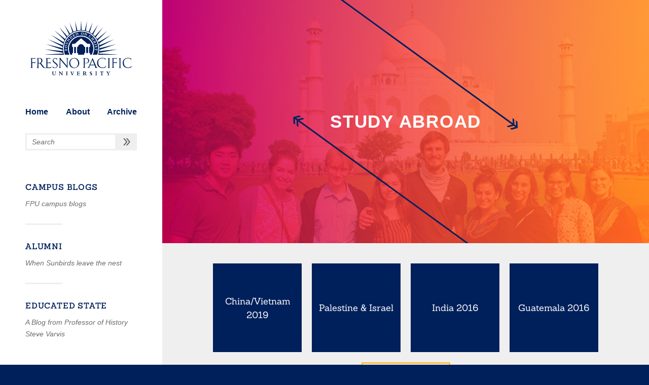

--- FILE ---
content_type: text/html; charset=UTF-8
request_url: https://blogs.fresno.edu/study-abroad/?page=1
body_size: 60907
content:
<!doctype html>
<html lang="en-US">
<head>
  <meta charset="UTF-8">
  <meta name="viewport" content="width=device-width, initial-scale=1">
  <link type="text/css" rel="stylesheet" href="//fast.fonts.net/cssapi/8c500d7e-0bc2-41fb-8cd8-408bbd1fb498.css"/>
  <link rel="icon" type="image/png" href="/wp-content/uploads/favicon.ico">

  <meta name='robots' content='index, follow, max-image-preview:large, max-snippet:-1, max-video-preview:-1' />

	<!-- This site is optimized with the Yoast SEO plugin v20.13 - https://yoast.com/wordpress/plugins/seo/ -->
	<title>Study Abroad - Learning outside the classroom</title>
	<meta name="description" content="Learning outside the classroom" />
	<link rel="canonical" href="https://blogs.fresno.edu/study-abroad/" />
	<link rel="next" href="https://blogs.fresno.edu/study-abroad/page/2/" />
	<meta property="og:locale" content="en_US" />
	<meta property="og:type" content="website" />
	<meta property="og:title" content="Study Abroad" />
	<meta property="og:description" content="Learning outside the classroom" />
	<meta property="og:url" content="https://blogs.fresno.edu/study-abroad/" />
	<meta property="og:site_name" content="Study Abroad" />
	<meta name="twitter:card" content="summary_large_image" />
	<script type="application/ld+json" class="yoast-schema-graph">{"@context":"https://schema.org","@graph":[{"@type":"CollectionPage","@id":"https://blogs.fresno.edu/study-abroad/","url":"https://blogs.fresno.edu/study-abroad/","name":"Study Abroad - Learning outside the classroom","isPartOf":{"@id":"https://blogs.fresno.edu/study-abroad/#website"},"description":"Learning outside the classroom","breadcrumb":{"@id":"https://blogs.fresno.edu/study-abroad/#breadcrumb"},"inLanguage":"en-US"},{"@type":"BreadcrumbList","@id":"https://blogs.fresno.edu/study-abroad/#breadcrumb","itemListElement":[]},{"@type":"WebSite","@id":"https://blogs.fresno.edu/study-abroad/#website","url":"https://blogs.fresno.edu/study-abroad/","name":"Study Abroad","description":"Learning outside the classroom","potentialAction":[{"@type":"SearchAction","target":{"@type":"EntryPoint","urlTemplate":"https://blogs.fresno.edu/study-abroad/?s={search_term_string}"},"query-input":"required name=search_term_string"}],"inLanguage":"en-US"}]}</script>
	<!-- / Yoast SEO plugin. -->


<script type="text/javascript">
window._wpemojiSettings = {"baseUrl":"https:\/\/s.w.org\/images\/core\/emoji\/14.0.0\/72x72\/","ext":".png","svgUrl":"https:\/\/s.w.org\/images\/core\/emoji\/14.0.0\/svg\/","svgExt":".svg","source":{"concatemoji":"https:\/\/blogs.fresno.edu\/study-abroad\/wp-includes\/js\/wp-emoji-release.min.js?ver=6.3.1"}};
/*! This file is auto-generated */
!function(i,n){var o,s,e;function c(e){try{var t={supportTests:e,timestamp:(new Date).valueOf()};sessionStorage.setItem(o,JSON.stringify(t))}catch(e){}}function p(e,t,n){e.clearRect(0,0,e.canvas.width,e.canvas.height),e.fillText(t,0,0);var t=new Uint32Array(e.getImageData(0,0,e.canvas.width,e.canvas.height).data),r=(e.clearRect(0,0,e.canvas.width,e.canvas.height),e.fillText(n,0,0),new Uint32Array(e.getImageData(0,0,e.canvas.width,e.canvas.height).data));return t.every(function(e,t){return e===r[t]})}function u(e,t,n){switch(t){case"flag":return n(e,"\ud83c\udff3\ufe0f\u200d\u26a7\ufe0f","\ud83c\udff3\ufe0f\u200b\u26a7\ufe0f")?!1:!n(e,"\ud83c\uddfa\ud83c\uddf3","\ud83c\uddfa\u200b\ud83c\uddf3")&&!n(e,"\ud83c\udff4\udb40\udc67\udb40\udc62\udb40\udc65\udb40\udc6e\udb40\udc67\udb40\udc7f","\ud83c\udff4\u200b\udb40\udc67\u200b\udb40\udc62\u200b\udb40\udc65\u200b\udb40\udc6e\u200b\udb40\udc67\u200b\udb40\udc7f");case"emoji":return!n(e,"\ud83e\udef1\ud83c\udffb\u200d\ud83e\udef2\ud83c\udfff","\ud83e\udef1\ud83c\udffb\u200b\ud83e\udef2\ud83c\udfff")}return!1}function f(e,t,n){var r="undefined"!=typeof WorkerGlobalScope&&self instanceof WorkerGlobalScope?new OffscreenCanvas(300,150):i.createElement("canvas"),a=r.getContext("2d",{willReadFrequently:!0}),o=(a.textBaseline="top",a.font="600 32px Arial",{});return e.forEach(function(e){o[e]=t(a,e,n)}),o}function t(e){var t=i.createElement("script");t.src=e,t.defer=!0,i.head.appendChild(t)}"undefined"!=typeof Promise&&(o="wpEmojiSettingsSupports",s=["flag","emoji"],n.supports={everything:!0,everythingExceptFlag:!0},e=new Promise(function(e){i.addEventListener("DOMContentLoaded",e,{once:!0})}),new Promise(function(t){var n=function(){try{var e=JSON.parse(sessionStorage.getItem(o));if("object"==typeof e&&"number"==typeof e.timestamp&&(new Date).valueOf()<e.timestamp+604800&&"object"==typeof e.supportTests)return e.supportTests}catch(e){}return null}();if(!n){if("undefined"!=typeof Worker&&"undefined"!=typeof OffscreenCanvas&&"undefined"!=typeof URL&&URL.createObjectURL&&"undefined"!=typeof Blob)try{var e="postMessage("+f.toString()+"("+[JSON.stringify(s),u.toString(),p.toString()].join(",")+"));",r=new Blob([e],{type:"text/javascript"}),a=new Worker(URL.createObjectURL(r),{name:"wpTestEmojiSupports"});return void(a.onmessage=function(e){c(n=e.data),a.terminate(),t(n)})}catch(e){}c(n=f(s,u,p))}t(n)}).then(function(e){for(var t in e)n.supports[t]=e[t],n.supports.everything=n.supports.everything&&n.supports[t],"flag"!==t&&(n.supports.everythingExceptFlag=n.supports.everythingExceptFlag&&n.supports[t]);n.supports.everythingExceptFlag=n.supports.everythingExceptFlag&&!n.supports.flag,n.DOMReady=!1,n.readyCallback=function(){n.DOMReady=!0}}).then(function(){return e}).then(function(){var e;n.supports.everything||(n.readyCallback(),(e=n.source||{}).concatemoji?t(e.concatemoji):e.wpemoji&&e.twemoji&&(t(e.twemoji),t(e.wpemoji)))}))}((window,document),window._wpemojiSettings);
</script>
<style type="text/css">
img.wp-smiley,
img.emoji {
	display: inline !important;
	border: none !important;
	box-shadow: none !important;
	height: 1em !important;
	width: 1em !important;
	margin: 0 0.07em !important;
	vertical-align: -0.1em !important;
	background: none !important;
	padding: 0 !important;
}
</style>
	<link rel='stylesheet' id='wp-block-library-css' href='https://blogs.fresno.edu/study-abroad/wp-includes/css/dist/block-library/style.min.css?ver=6.3.1' type='text/css' media='all' />
<style id='classic-theme-styles-inline-css' type='text/css'>
/*! This file is auto-generated */
.wp-block-button__link{color:#fff;background-color:#32373c;border-radius:9999px;box-shadow:none;text-decoration:none;padding:calc(.667em + 2px) calc(1.333em + 2px);font-size:1.125em}.wp-block-file__button{background:#32373c;color:#fff;text-decoration:none}
</style>
<style id='global-styles-inline-css' type='text/css'>
body{--wp--preset--color--black: #000000;--wp--preset--color--cyan-bluish-gray: #abb8c3;--wp--preset--color--white: #ffffff;--wp--preset--color--pale-pink: #f78da7;--wp--preset--color--vivid-red: #cf2e2e;--wp--preset--color--luminous-vivid-orange: #ff6900;--wp--preset--color--luminous-vivid-amber: #fcb900;--wp--preset--color--light-green-cyan: #7bdcb5;--wp--preset--color--vivid-green-cyan: #00d084;--wp--preset--color--pale-cyan-blue: #8ed1fc;--wp--preset--color--vivid-cyan-blue: #0693e3;--wp--preset--color--vivid-purple: #9b51e0;--wp--preset--gradient--vivid-cyan-blue-to-vivid-purple: linear-gradient(135deg,rgba(6,147,227,1) 0%,rgb(155,81,224) 100%);--wp--preset--gradient--light-green-cyan-to-vivid-green-cyan: linear-gradient(135deg,rgb(122,220,180) 0%,rgb(0,208,130) 100%);--wp--preset--gradient--luminous-vivid-amber-to-luminous-vivid-orange: linear-gradient(135deg,rgba(252,185,0,1) 0%,rgba(255,105,0,1) 100%);--wp--preset--gradient--luminous-vivid-orange-to-vivid-red: linear-gradient(135deg,rgba(255,105,0,1) 0%,rgb(207,46,46) 100%);--wp--preset--gradient--very-light-gray-to-cyan-bluish-gray: linear-gradient(135deg,rgb(238,238,238) 0%,rgb(169,184,195) 100%);--wp--preset--gradient--cool-to-warm-spectrum: linear-gradient(135deg,rgb(74,234,220) 0%,rgb(151,120,209) 20%,rgb(207,42,186) 40%,rgb(238,44,130) 60%,rgb(251,105,98) 80%,rgb(254,248,76) 100%);--wp--preset--gradient--blush-light-purple: linear-gradient(135deg,rgb(255,206,236) 0%,rgb(152,150,240) 100%);--wp--preset--gradient--blush-bordeaux: linear-gradient(135deg,rgb(254,205,165) 0%,rgb(254,45,45) 50%,rgb(107,0,62) 100%);--wp--preset--gradient--luminous-dusk: linear-gradient(135deg,rgb(255,203,112) 0%,rgb(199,81,192) 50%,rgb(65,88,208) 100%);--wp--preset--gradient--pale-ocean: linear-gradient(135deg,rgb(255,245,203) 0%,rgb(182,227,212) 50%,rgb(51,167,181) 100%);--wp--preset--gradient--electric-grass: linear-gradient(135deg,rgb(202,248,128) 0%,rgb(113,206,126) 100%);--wp--preset--gradient--midnight: linear-gradient(135deg,rgb(2,3,129) 0%,rgb(40,116,252) 100%);--wp--preset--font-size--small: 13px;--wp--preset--font-size--medium: 20px;--wp--preset--font-size--large: 36px;--wp--preset--font-size--x-large: 42px;--wp--preset--spacing--20: 0.44rem;--wp--preset--spacing--30: 0.67rem;--wp--preset--spacing--40: 1rem;--wp--preset--spacing--50: 1.5rem;--wp--preset--spacing--60: 2.25rem;--wp--preset--spacing--70: 3.38rem;--wp--preset--spacing--80: 5.06rem;--wp--preset--shadow--natural: 6px 6px 9px rgba(0, 0, 0, 0.2);--wp--preset--shadow--deep: 12px 12px 50px rgba(0, 0, 0, 0.4);--wp--preset--shadow--sharp: 6px 6px 0px rgba(0, 0, 0, 0.2);--wp--preset--shadow--outlined: 6px 6px 0px -3px rgba(255, 255, 255, 1), 6px 6px rgba(0, 0, 0, 1);--wp--preset--shadow--crisp: 6px 6px 0px rgba(0, 0, 0, 1);}:where(.is-layout-flex){gap: 0.5em;}:where(.is-layout-grid){gap: 0.5em;}body .is-layout-flow > .alignleft{float: left;margin-inline-start: 0;margin-inline-end: 2em;}body .is-layout-flow > .alignright{float: right;margin-inline-start: 2em;margin-inline-end: 0;}body .is-layout-flow > .aligncenter{margin-left: auto !important;margin-right: auto !important;}body .is-layout-constrained > .alignleft{float: left;margin-inline-start: 0;margin-inline-end: 2em;}body .is-layout-constrained > .alignright{float: right;margin-inline-start: 2em;margin-inline-end: 0;}body .is-layout-constrained > .aligncenter{margin-left: auto !important;margin-right: auto !important;}body .is-layout-constrained > :where(:not(.alignleft):not(.alignright):not(.alignfull)){max-width: var(--wp--style--global--content-size);margin-left: auto !important;margin-right: auto !important;}body .is-layout-constrained > .alignwide{max-width: var(--wp--style--global--wide-size);}body .is-layout-flex{display: flex;}body .is-layout-flex{flex-wrap: wrap;align-items: center;}body .is-layout-flex > *{margin: 0;}body .is-layout-grid{display: grid;}body .is-layout-grid > *{margin: 0;}:where(.wp-block-columns.is-layout-flex){gap: 2em;}:where(.wp-block-columns.is-layout-grid){gap: 2em;}:where(.wp-block-post-template.is-layout-flex){gap: 1.25em;}:where(.wp-block-post-template.is-layout-grid){gap: 1.25em;}.has-black-color{color: var(--wp--preset--color--black) !important;}.has-cyan-bluish-gray-color{color: var(--wp--preset--color--cyan-bluish-gray) !important;}.has-white-color{color: var(--wp--preset--color--white) !important;}.has-pale-pink-color{color: var(--wp--preset--color--pale-pink) !important;}.has-vivid-red-color{color: var(--wp--preset--color--vivid-red) !important;}.has-luminous-vivid-orange-color{color: var(--wp--preset--color--luminous-vivid-orange) !important;}.has-luminous-vivid-amber-color{color: var(--wp--preset--color--luminous-vivid-amber) !important;}.has-light-green-cyan-color{color: var(--wp--preset--color--light-green-cyan) !important;}.has-vivid-green-cyan-color{color: var(--wp--preset--color--vivid-green-cyan) !important;}.has-pale-cyan-blue-color{color: var(--wp--preset--color--pale-cyan-blue) !important;}.has-vivid-cyan-blue-color{color: var(--wp--preset--color--vivid-cyan-blue) !important;}.has-vivid-purple-color{color: var(--wp--preset--color--vivid-purple) !important;}.has-black-background-color{background-color: var(--wp--preset--color--black) !important;}.has-cyan-bluish-gray-background-color{background-color: var(--wp--preset--color--cyan-bluish-gray) !important;}.has-white-background-color{background-color: var(--wp--preset--color--white) !important;}.has-pale-pink-background-color{background-color: var(--wp--preset--color--pale-pink) !important;}.has-vivid-red-background-color{background-color: var(--wp--preset--color--vivid-red) !important;}.has-luminous-vivid-orange-background-color{background-color: var(--wp--preset--color--luminous-vivid-orange) !important;}.has-luminous-vivid-amber-background-color{background-color: var(--wp--preset--color--luminous-vivid-amber) !important;}.has-light-green-cyan-background-color{background-color: var(--wp--preset--color--light-green-cyan) !important;}.has-vivid-green-cyan-background-color{background-color: var(--wp--preset--color--vivid-green-cyan) !important;}.has-pale-cyan-blue-background-color{background-color: var(--wp--preset--color--pale-cyan-blue) !important;}.has-vivid-cyan-blue-background-color{background-color: var(--wp--preset--color--vivid-cyan-blue) !important;}.has-vivid-purple-background-color{background-color: var(--wp--preset--color--vivid-purple) !important;}.has-black-border-color{border-color: var(--wp--preset--color--black) !important;}.has-cyan-bluish-gray-border-color{border-color: var(--wp--preset--color--cyan-bluish-gray) !important;}.has-white-border-color{border-color: var(--wp--preset--color--white) !important;}.has-pale-pink-border-color{border-color: var(--wp--preset--color--pale-pink) !important;}.has-vivid-red-border-color{border-color: var(--wp--preset--color--vivid-red) !important;}.has-luminous-vivid-orange-border-color{border-color: var(--wp--preset--color--luminous-vivid-orange) !important;}.has-luminous-vivid-amber-border-color{border-color: var(--wp--preset--color--luminous-vivid-amber) !important;}.has-light-green-cyan-border-color{border-color: var(--wp--preset--color--light-green-cyan) !important;}.has-vivid-green-cyan-border-color{border-color: var(--wp--preset--color--vivid-green-cyan) !important;}.has-pale-cyan-blue-border-color{border-color: var(--wp--preset--color--pale-cyan-blue) !important;}.has-vivid-cyan-blue-border-color{border-color: var(--wp--preset--color--vivid-cyan-blue) !important;}.has-vivid-purple-border-color{border-color: var(--wp--preset--color--vivid-purple) !important;}.has-vivid-cyan-blue-to-vivid-purple-gradient-background{background: var(--wp--preset--gradient--vivid-cyan-blue-to-vivid-purple) !important;}.has-light-green-cyan-to-vivid-green-cyan-gradient-background{background: var(--wp--preset--gradient--light-green-cyan-to-vivid-green-cyan) !important;}.has-luminous-vivid-amber-to-luminous-vivid-orange-gradient-background{background: var(--wp--preset--gradient--luminous-vivid-amber-to-luminous-vivid-orange) !important;}.has-luminous-vivid-orange-to-vivid-red-gradient-background{background: var(--wp--preset--gradient--luminous-vivid-orange-to-vivid-red) !important;}.has-very-light-gray-to-cyan-bluish-gray-gradient-background{background: var(--wp--preset--gradient--very-light-gray-to-cyan-bluish-gray) !important;}.has-cool-to-warm-spectrum-gradient-background{background: var(--wp--preset--gradient--cool-to-warm-spectrum) !important;}.has-blush-light-purple-gradient-background{background: var(--wp--preset--gradient--blush-light-purple) !important;}.has-blush-bordeaux-gradient-background{background: var(--wp--preset--gradient--blush-bordeaux) !important;}.has-luminous-dusk-gradient-background{background: var(--wp--preset--gradient--luminous-dusk) !important;}.has-pale-ocean-gradient-background{background: var(--wp--preset--gradient--pale-ocean) !important;}.has-electric-grass-gradient-background{background: var(--wp--preset--gradient--electric-grass) !important;}.has-midnight-gradient-background{background: var(--wp--preset--gradient--midnight) !important;}.has-small-font-size{font-size: var(--wp--preset--font-size--small) !important;}.has-medium-font-size{font-size: var(--wp--preset--font-size--medium) !important;}.has-large-font-size{font-size: var(--wp--preset--font-size--large) !important;}.has-x-large-font-size{font-size: var(--wp--preset--font-size--x-large) !important;}
.wp-block-navigation a:where(:not(.wp-element-button)){color: inherit;}
:where(.wp-block-post-template.is-layout-flex){gap: 1.25em;}:where(.wp-block-post-template.is-layout-grid){gap: 1.25em;}
:where(.wp-block-columns.is-layout-flex){gap: 2em;}:where(.wp-block-columns.is-layout-grid){gap: 2em;}
.wp-block-pullquote{font-size: 1.5em;line-height: 1.6;}
</style>
<link rel='stylesheet' id='fvp-frontend-css' href='https://blogs.fresno.edu/wp-content/plugins/featured-video-plus/styles/frontend.css?ver=2.3.3' type='text/css' media='all' />
<link rel='stylesheet' id='fpu-campus-blogs-style-css' href='https://blogs.fresno.edu/wp-content/themes/fpu-campus-blogs/style.css?ver=6.3.1' type='text/css' media='all' />
<script type='text/javascript' src='https://blogs.fresno.edu/study-abroad/wp-includes/js/jquery/jquery.min.js?ver=3.7.0' id='jquery-core-js'></script>
<script type='text/javascript' src='https://blogs.fresno.edu/study-abroad/wp-includes/js/jquery/jquery-migrate.min.js?ver=3.4.1' id='jquery-migrate-js'></script>
<script type='text/javascript' src='https://blogs.fresno.edu/wp-content/plugins/featured-video-plus/js/jquery.fitvids.min.js?ver=master-2015-08' id='jquery.fitvids-js'></script>
<script type='text/javascript' id='fvp-frontend-js-extra'>
/* <![CDATA[ */
var fvpdata = {"ajaxurl":"https:\/\/blogs.fresno.edu\/study-abroad\/wp-admin\/admin-ajax.php","nonce":"e4fbf029e7","fitvids":"1","dynamic":"","overlay":"","opacity":"0.75","color":"b","width":"640"};
/* ]]> */
</script>
<script type='text/javascript' src='https://blogs.fresno.edu/wp-content/plugins/featured-video-plus/js/frontend.min.js?ver=2.3.3' id='fvp-frontend-js'></script>
<link rel="https://api.w.org/" href="https://blogs.fresno.edu/study-abroad/wp-json/" /><link rel="EditURI" type="application/rsd+xml" title="RSD" href="https://blogs.fresno.edu/study-abroad/xmlrpc.php?rsd" />
<meta name="generator" content="WordPress 6.3.1" />
	<style>
		
    .site-title {
        color: #FFFFFF;
      }
    .hero {
      background-image: url( https://blogs.fresno.edu/study-abroad/wp-content/uploads/sites/3/2014/10/india-taj-mahal.jpg );
    }
    .hero::before,
    .hero::after {
      background: linear-gradient(to right, #910048, #FF671F);
    }

    h2::after,
    .post__full--main figcaption::before {
      background: linear-gradient(to right, #910048, #FF671F);
    }

    .hero--lineart__start,
    .hero--lineart__end {
      background: #00205B;
    }
    .hero--lineart__start::before,
    .hero--lineart__end::before,
    .hero--lineart__start::after,
    .hero--lineart__end::after {
      border-color: #00205B;
      color: #00205B;
    }
    .hero--lineart--endcap__filled::after,
    .hero--lineart__start::before,
    .hero--lineart__end::before {
      background: #00205B;
    }
    .hero--lineart--endcap__chevron::after,
    .hero--lineart--midway__chevron::before {
      filter: invert(8%) sepia(50%) saturate(6783%) hue-rotate(209deg) brightness(96%) contrast(109%);
    }
    tr:nth-child(even) .archive-listing--post__title::before,
    tr:nth-child(even) .post__table--title::before {
      background: #910048;
    }
    tr:nth-child(odd) .archive-listing--post__title::before,
    tr:nth-child(odd) .post__table--title::before {
      background: #FF671F;
    }
  	</style>
	</head>

<body class="home blog">
<div id="page" class="site">
	<a class="skip-link screen-reader-text" href="#main">Skip to content</a>


<aside id="sidebar-1" class="site-sidebar">

  <div class="site-sidebar--top">
    <a href="https://www.fresno.edu/" class="logo" aria-label="fresno.edu"><img src="https://blogs.fresno.edu/wp-content/themes/fpu-campus-blogs/images/Logo__navy--vertical.svg" class="logo--image hide-on-small" alt="Fresno Pacific University logo"><img src="https://blogs.fresno.edu/wp-content/themes/fpu-campus-blogs/images/Logo__navy--horizontal.svg" class="logo--image hide-on-medium-large" alt="Fresno Pacific University logo"></a><!-- FPU logo -->

    <div class="hero hide-on-medium-large">
  <h1 class="site-title">
    <span class="hero--lineart__start  hero--lineart--endcap__chevron hero--lineart--midway__none"></span>
    Study Abroad  <span class="hero--lineart__end  hero--lineart--endcap__chevron hero--lineart--midway__none"></span>
  </span>
</h1>
</div>

    <ul class="navigation__main">
      <li class="navigation__main--link"><a href="https://blogs.fresno.edu">Home</a></li>
      <li class="navigation__main--link"><a href="/about">About</a></li>
      <li class="navigation__main--link"><a href="/archive">Archive</a></li>
    </ul><!-- Static navigation elements ('About' and 'Archive' pages must exist on the parent site) -->

    <form role="search" method="get" class="search-form search__main" action="https://blogs.fresno.edu/study-abroad">
  <label class="search-label">
    <span class="screen-reader-text">Search for:</span>
    <input type="search" class="search-field" placeholder="Search" value name="s">
  </label>
  <input type="submit" class="search-submit" value="" aria-label="search button">
</form><!-- Search field -->

    <input type="checkbox" name="collapse_site_list" id="collapse_site_list" class="hidden-check button--collapser button--sites-list">
    <label for="collapse_site_list" class="button button--extended hide-on-medium-large"></label>

    <ul class="sites-list hide-on-small collapsible-on-small"><li class="sites-list__site"><a class="sites-list__site--link" href="https://blogs.fresno.edu">Campus Blogs</a><p class="sites-list__site--tagline">FPU campus blogs</p></li><li class="sites-list__site"><a class="sites-list__site--link" href="https://blogs.fresno.edu/alumni">Alumni</a><p class="sites-list__site--tagline">When Sunbirds leave the nest</p></li><li class="sites-list__site"><a class="sites-list__site--link" href="https://blogs.fresno.edu/educated-state">Educated State</a><p class="sites-list__site--tagline">A Blog from Professor of History Steve Varvis</p></li></ul><!-- List of blogs for cross-site navigation -->

  </div>

  <footer id="footer" class="site-footer hide-on-small">
  <div id="footer-widgets"><div class="widget"><h3 class="widget--title">Links</h3><div class="menu-primary-container"><ul id="menu-primary" class="menu"><li id="menu-item-685" class="menu-item menu-item-type-post_type menu-item-object-page menu-item-685"><a href="https://blogs.fresno.edu/study-abroad/archive/">Archive</a></li>
</ul></div></div></div>
<blockquote class="site-footer--verse">
  <p class="site-footer--verse__intro">But Jesus looked at them and said,</p>
  <q class="site-footer--verse__quote">For mortals it is impossible, but for God all things are <strong>possible</strong>.</q>
  <footer class="site-footer--verse__attribution">Matthew 19:26 NRSV</footer>
</blockquote>
<div class="site-footer--copyright">
      <a class="site-footer--login" href="https://blogs.fresno.edu/study-abroad/wp-login.php?redirect_to=https%3A%2F%2Fblogs.fresno.edu%2Fstudy-abroad%2F2019%2F07%2F06%2Fday-36-cu-chi-tunnels-and-cao-dai-temple%2F">Log In</a>
    Fresno Pacific University<br>
  © 2026 | <a href="https://www.fresno.edu/privacy-policy">Privacy Policy</a>
</div>
<script type='text/javascript' id='disqus_count-js-extra'>
/* <![CDATA[ */
var countVars = {"disqusShortname":"fpu"};
/* ]]> */
</script>
<script type='text/javascript' src='https://blogs.fresno.edu/wp-content/plugins/disqus-comment-system/public/js/comment_count.js?ver=3.0.23' id='disqus_count-js'></script>
</footer><!-- #footer -->
</aside><!-- #sidebar-1 -->
<div id="primary" class="site-main">
  <div class="hero hide-on-small">
  <h1 class="site-title">
    <span class="hero--lineart__start  hero--lineart--endcap__chevron hero--lineart--midway__none"></span>
    Study Abroad  <span class="hero--lineart__end  hero--lineart--endcap__chevron hero--lineart--midway__none"></span>
  </span>
</h1>
</div>
  <main id="main" class="site-content">
    <div id="content_widgets"></div>

<div class="categories">
  <ul class="categories-list">
      <li class="categories-list--category"><a href=https://blogs.fresno.edu/study-abroad/category/china-vietnam-2019/ class="categories-list--category__link">China/Vietnam 2019</a></li>
      <li class="categories-list--category"><a href=https://blogs.fresno.edu/study-abroad/category/palestine-israel/ class="categories-list--category__link">Palestine &amp; Israel</a></li>
      <li class="categories-list--category"><a href=https://blogs.fresno.edu/study-abroad/category/india-2016/ class="categories-list--category__link">India 2016</a></li>
      <li class="categories-list--category"><a href=https://blogs.fresno.edu/study-abroad/category/guatemala-2016/ class="categories-list--category__link">Guatemala 2016</a></li>
        <li class="categories-list--collapsible">
      <input type="checkbox" name="collapse-categories" id="collapse-categories" class="hidden-check button--collapser">
      <label for="collapse-categories" class="button"></label>
      <ul class="collapsible collapsible--flex">
          <li class="categories-list--category"><a href=https://blogs.fresno.edu/study-abroad/category/israel-2016/ class="categories-list--category__link">Israel 2016</a></li>
          <li class="categories-list--category"><a href=https://blogs.fresno.edu/study-abroad/category/aegean-2016/ class="categories-list--category__link">Aegean 2016</a></li>
          <li class="categories-list--category"><a href=https://blogs.fresno.edu/study-abroad/category/vietnam-2015/ class="categories-list--category__link">Vietnam 2015</a></li>
          <li class="categories-list--category"><a href=https://blogs.fresno.edu/study-abroad/category/thailand-2015/ class="categories-list--category__link">Thailand 2015</a></li>
          <li class="categories-list--category"><a href=https://blogs.fresno.edu/study-abroad/category/columbia-2015/ class="categories-list--category__link">Columbia 2015</a></li>
          <li class="categories-list--category"><a href=https://blogs.fresno.edu/study-abroad/category/italy-2015/ class="categories-list--category__link">Italy 2015</a></li>
          <li class="categories-list--category"><a href=https://blogs.fresno.edu/study-abroad/category/india-2014/ class="categories-list--category__link">India 2014</a></li>
          <li class="categories-list--category"><a href=https://blogs.fresno.edu/study-abroad/category/israel-2014/ class="categories-list--category__link">Israel 2014</a></li>
          <li class="categories-list--category"><a href=https://blogs.fresno.edu/study-abroad/category/guatemala-2014/ class="categories-list--category__link">Guatemala 2014</a></li>
          <li class="categories-list--category"><a href=https://blogs.fresno.edu/study-abroad/category/greece-2014/ class="categories-list--category__link">Greece 2014</a></li>
          <li class="categories-list--category"><a href=https://blogs.fresno.edu/study-abroad/category/vietnam-2014/ class="categories-list--category__link">Vietnam 2014</a></li>
          <li class="categories-list--category"><a href=https://blogs.fresno.edu/study-abroad/category/india-2012/ class="categories-list--category__link">India 2012</a></li>
          </ul>
    </li>
    </ul>
</div>
  <div class="site-description">Whether learning Hebrew with Dr. Schultz, applying stage makeup with Dr. Reimer or launching rockets with Dr. Dick, students learn from professors who are experts in their fields and have fun while doing it!</div>
<article class="post__teaser">
  <div class="post__teaser--content post__teaser--content--excerpt-text">
    <a href="https://blogs.fresno.edu/study-abroad/2019/06/09/day-10-riding-the-walls-of-xian/" class="post__teaser--content__title">
      <h2>Day 10: Biking the Ancient Xian City Wall</h2>
    </a>
    <div class="post__teaser--content__excerpt">
      
<p>Today was a day full of eating and  trying to bike off those calories. We started the day by looking through the streets for breakfast. A small group of us stumbled upon savory dumplings for one yuan each (about fifteen cents)! We then went as a larger group to the Xi'an city walls for a morning  bike ride. The walls go around the old city and give a nice view of the surrounding area. It quickly got into the 90s and stayed humid as well, but everyone made the fourteen kilometers. In the afternoon we went to the Xi'an Muslim quarter and got to explore  the great mosque. We learned some history about the local Muslim population which is much larger then I realized beforehand. The rest of the Muslim quarter was full of local delicacies like mystery meat on a stick and fried squid. Tiny alleyways revealed more  local culture like vendors trying to sell knockoff Michael Kors purses and Gucci shirts. For me the most memorable part of the day was putting my feet in a tank full of fish that nibbled at my feet.</p>











<p></p>
    </div>
 </div>
  <aside class="post__teaser--meta">
    <a href="https://blogs.fresno.edu/study-abroad" class="post__teaser--meta__site">
      Study Abroad    </a>
    <div class="post__teaser--meta__author"><p class="post__teaser--meta__author--name">Josh Friesen</p></div>    <time class="post__teaser--meta__date">
      <p class="post__teaser--meta__date--month">
        June      </p>
      <p class="post__teaser--meta__date--day-year">
        09, 2019      </p>
    </time>
    <a href="https://blogs.fresno.edu/study-abroad/?post_type=post&p=546" class="post__teaser--meta__read-more" >Read more</a>
  </aside>
</article>
<article class="post__teaser">
  <div class="post__teaser--content post__teaser--content--excerpt-text">
    <a href="https://blogs.fresno.edu/study-abroad/2019/06/08/day-8-the-old-city-of-langzhong/" class="post__teaser--content__title">
      <h2>Day 8: The Old City of Langzhong</h2>
    </a>
    <div class="post__teaser--content__excerpt">
      
<p>We woke up at the crack of dawn to get onto a bullet train to go to Langzhong. We got there in the afternoon and then went to get massages. The old city is amazing, the buildings are all made of wood and there are tons of stores to buy fun trinkets. Silk is one of the bigger products of this city so a group of us all bought silk shorts handmade each for a dollar. The next day we visited a Catholic Church in the town and a museum that explained the college entrance exams. Now we are on a train to the next location</p>


    </div>
 </div>
  <aside class="post__teaser--meta">
    <a href="https://blogs.fresno.edu/study-abroad" class="post__teaser--meta__site">
      Study Abroad    </a>
    <div class="post__teaser--meta__author"><p class="post__teaser--meta__author--name">Toby Bartlett</p></div>    <time class="post__teaser--meta__date">
      <p class="post__teaser--meta__date--month">
        June      </p>
      <p class="post__teaser--meta__date--day-year">
        08, 2019      </p>
    </time>
    <a href="https://blogs.fresno.edu/study-abroad/?post_type=post&p=545" class="post__teaser--meta__read-more" >Read more</a>
  </aside>
</article>
<article class="post__teaser">
  <div class="post__teaser--content post__teaser--content--excerpt-text">
    <a href="https://blogs.fresno.edu/study-abroad/2019/06/05/day-6-a-day-in-chengdu/" class="post__teaser--content__title">
      <h2>Day 6: A Day in Chengdu</h2>
    </a>
    <div class="post__teaser--content__excerpt">
      
<p>Hello from Chengdu! We spent today at Chengdu Technological University, also known as CDTU. This vocational university was founded in 1913 and has around 13,000 students. CDTU works to prepare students for jobs for organizations such as Foxconn and Intel. (Next time you use your Apple product, think of CDTU students!) We were greeted by CDTU’s International Office and given a brief tour of their manufacturing technology. We visited an English class and were given free time to socialize with the students. Afterwards, the students demonstrated a few of their creations, from drones to robots to virtual reality. We were then split into smaller groups for a campus tour, during which we cycled through four different activities: Chinese character calligraphy, archery, Han dynasty clothing, and the university museum tour. At the end of the day, many WeChat QR codes were scanned and friendships were forged. Today’s events were rewarding because China is now the place where my friends Kai, Mao, Melissa, and Toby live.</p>








    </div>
 </div>
  <aside class="post__teaser--meta">
    <a href="https://blogs.fresno.edu/study-abroad" class="post__teaser--meta__site">
      Study Abroad    </a>
    <div class="post__teaser--meta__author"><p class="post__teaser--meta__author--name">Kassie Klien</p></div>    <time class="post__teaser--meta__date">
      <p class="post__teaser--meta__date--month">
        June      </p>
      <p class="post__teaser--meta__date--day-year">
        05, 2019      </p>
    </time>
    <a href="https://blogs.fresno.edu/study-abroad/?post_type=post&p=66" class="post__teaser--meta__read-more" >Read more</a>
  </aside>
</article>
<article class="post__teaser">
  <div class="post__teaser--content post__teaser--content--excerpt-text">
    <a href="https://blogs.fresno.edu/study-abroad/2019/06/04/day-5-pandas/" class="post__teaser--content__title">
      <h2>Day 5: Pandas!</h2>
    </a>
    <div class="post__teaser--content__excerpt">
      
<p>Day 5 of the China adventure started after breakfast. The team left the hotel around 8am to take the subway to the panda breeding research center in Chang du. Outside our hotel on the way to the subway, there is a giant panda hanging from the International Finance Building. After two trains and one very packed bus ride the team was finally at their destination and everyone was excited to see the pandas. The research center was built as a nice themed park with different directions both in mandarin and English to help all visitors. The team had the chance to take pictures and have a glimpse of what a life in giant pandas, baby pandas, and red pandas look like. Which seems like a pretty good life. Pandas try to move less and eat more. They prefer the cold and they hate the heat. Most of the adult pandas were alone because they are solitary. They try to live in a hidden, remote areas and they are nick named “bamboo recluse”. Besides the adorable pandas, the park also had peacocks and a beautiful lake view. <br> Lunch was a Sichuan style, lots of spicy dishes and lots of yummy noises.<br> In the evening we went to see Sichuan Opera. We had our assigned seats. They served us some jasmine tea and the show was lit. There were a total of 10acts at least. It wasn’t a typical opera, there were different talents and routines that kept the audience entertained. Early morning panda hangouts, big lunch, and then an entertaining night of opera was a great way to end our day in Cheng du. Tomorrow we head on to connect with some university students. Stay tuned!</p>












    </div>
 </div>
  <aside class="post__teaser--meta">
    <a href="https://blogs.fresno.edu/study-abroad" class="post__teaser--meta__site">
      Study Abroad    </a>
    <div class="post__teaser--meta__author"><p class="post__teaser--meta__author--name">Samra Gebretsadkan</p></div>    <time class="post__teaser--meta__date">
      <p class="post__teaser--meta__date--month">
        June      </p>
      <p class="post__teaser--meta__date--day-year">
        04, 2019      </p>
    </time>
    <a href="https://blogs.fresno.edu/study-abroad/?post_type=post&p=528" class="post__teaser--meta__read-more" >Read more</a>
  </aside>
</article>
<article class="post__teaser">
  <div class="post__teaser--content post__teaser--content--excerpt-text">
    <a href="https://blogs.fresno.edu/study-abroad/2019/06/03/summer-palace-and-train-to-chengdu/" class="post__teaser--content__title">
      <h2>Day 4: Summer Palace and Train to Chengdu</h2>
    </a>
    <div class="post__teaser--content__excerpt">
      
<p>This morning we toured the grounds of the Summer Palace in northeast Beijing. It was built during the Qing Dynasty and sits on a hill overlooking about one square mile, most of which is a lake. Some of us experienced a traditional tea room, while others of us took a boat across the lake, and I climbed the hill to see the view from the palace. In the afternoon we left Beijing for our next stop, Chengdu. We got to experience Chinese high speed rail and see some of the Chinese interior along the way.</p>












    </div>
 </div>
  <aside class="post__teaser--meta">
    <a href="https://blogs.fresno.edu/study-abroad" class="post__teaser--meta__site">
      Study Abroad    </a>
    <div class="post__teaser--meta__author"><p class="post__teaser--meta__author--name">Annaliese Herms</p></div>    <time class="post__teaser--meta__date">
      <p class="post__teaser--meta__date--month">
        June      </p>
      <p class="post__teaser--meta__date--day-year">
        03, 2019      </p>
    </time>
    <a href="https://blogs.fresno.edu/study-abroad/?post_type=post&p=62" class="post__teaser--meta__read-more" >Read more</a>
  </aside>
</article>
<article class="post__teaser">
  <div class="post__teaser--content post__teaser--content--excerpt-text">
    <a href="https://blogs.fresno.edu/study-abroad/2019/06/02/the-great-wall/" class="post__teaser--content__title">
      <h2>Day 3: The Great Wall!</h2>
    </a>
    <div class="post__teaser--content__excerpt">
      
<p>Hi Everyone!   Today the big event was “walking” the Great Wall of China. We woke up at about 6:30am, ate some delicious hotel breakfast (I got pork buns which is my new favorite thing), and loaded everyone onto the bus. We drove about 2 hours into a beautiful mountainous region. Despite my assumptions, the wall is not right next to the city. It snakes through the mountains, emphasizing the natural border of the mountains (which makes a lot more sense now that I think about it).    </p>





<p>You may have noticed earlier I used the word walk with quotation marks around it. In my mind, the great wall was going to have a nice, even pavement with some minor dips and hills. I was very, very wrong. Since it is practically one with the mountains, it is littered with steep climbs and thousands of very uneven stairs. It is not a walk; it is a climb. However, the views were definitely worth the discomfort! The wall does not disappoint!  </p>





<p>Afterwards we drove back and ate at a delicious Chinese restaurant. The pinnacle of the meal was Peking Duck, a dish native to Beijing. It was served with other toppings and wrapped up in a very thin “Beijing Tortilla.” This caused the creation of “duck man” (aka Toby) after Toby, Josh, Loren, and myself (Megan) all ate part of the brain. His powers include swimming and a strong craving for bread.    It is only day 3 and most of us have already been able to fully adjust to the time zone which is great. Please continue to pray for our stomachs as we try more and more new foods!</p>
    </div>
 </div>
  <aside class="post__teaser--meta">
    <a href="https://blogs.fresno.edu/study-abroad" class="post__teaser--meta__site">
      Study Abroad    </a>
    <div class="post__teaser--meta__author"><p class="post__teaser--meta__author--name">Megan Kroeker</p></div>    <time class="post__teaser--meta__date">
      <p class="post__teaser--meta__date--month">
        June      </p>
      <p class="post__teaser--meta__date--day-year">
        02, 2019      </p>
    </time>
    <a href="https://blogs.fresno.edu/study-abroad/?post_type=post&p=527" class="post__teaser--meta__read-more" >Read more</a>
  </aside>
</article>
<article class="post__teaser">
  <div class="post__teaser--content post__teaser--content--excerpt-text">
    <a href="https://blogs.fresno.edu/study-abroad/2019/06/01/beijing/" class="post__teaser--content__title">
      <h2>Day 2: Beijing!</h2>
    </a>
    <div class="post__teaser--content__excerpt">
      
<p></p>



<p>This is Kelsey.  Today (June 1st in China) we took the subway and bus to make our way to various Beijing destinations. There is no such thing as personal space and the rule of the game is shove or be shoved! We visited the Temple of Heaven first. All buildings are focused on cosmology and fung shui. Everything in Chinese culture is focused on being harmonious-&gt; food, nature, health, etc. has everything to do with the natural world. The goal is to align with heaven. Taichi was somewhat of a martial art meditation movement happening throughout the park there. They try to derive good chi, chi = energy and life force. There also was the Echo Hall which is circular and if you whisper at the wall the sound travels all the way around. Beijing means north capital and was built by the second emperor of the Ming dynasty. The Temple of Heaven and Forbidden city palace was also built by him. The Temple of Heaven was for good harvest for the country which was the emperor’s job. Rituals and ceremonies were performed and must be followed exactly. Heaven is round and blue and earth is square. The Hall of Prayer for good harvest is the architecturally most famous in all of China. </p>





<p>We also got to see Tiananmen Square where protests are able and have taken place at in the past. It was interesting to note the level of security and cameras there. They are always watching you! The Forbidden City Palace was the place the emperor stayed when the capital was moved to Beijing. Overall a very historical enriching day, and very hot! Popsicles and water were a great go to! Onto the Great Wall tomorrow! </p>




    </div>
 </div>
  <aside class="post__teaser--meta">
    <a href="https://blogs.fresno.edu/study-abroad" class="post__teaser--meta__site">
      Study Abroad    </a>
    <div class="post__teaser--meta__author"><p class="post__teaser--meta__author--name">Kelsey Lowery</p></div>    <time class="post__teaser--meta__date">
      <p class="post__teaser--meta__date--month">
        June      </p>
      <p class="post__teaser--meta__date--day-year">
        01, 2019      </p>
    </time>
    <a href="https://blogs.fresno.edu/study-abroad/?post_type=post&p=526" class="post__teaser--meta__read-more" >Read more</a>
  </aside>
</article>
<article class="post__teaser">
  <div class="post__teaser--content post__teaser--content--excerpt-text">
    <a href="https://blogs.fresno.edu/study-abroad/2019/05/31/1st-day-in-china/" class="post__teaser--content__title">
      <h2>1st day in China!</h2>
    </a>
    <div class="post__teaser--content__excerpt">
      
<p>We made it! A mere 36 hours of travel from FPU to the Hanting Express Hotel near downtown Beijing!  Flights were all smooth and we got to experience a small taste of Japanese food and culture in the Tokyo airport on the 4 hour layover on the way Beijing. No travel problems at all.  Myrrl and Ruthie Byler from Mennonite Partners in China and Hung Tao, their assistant, were there to welcome us at the Beijing airport, an enormous affair that stretches for mile after mile. A mere hour bus ride later and we were at the hotel. After freshening up we went for a 3 hour walk in and about some of the remaining 'old quarters' of downtown Beijing that have not given way to the high rises apartments and skyscrapers of the modern city. Climbed a crazy number of large steps to make it to the top of the bell tower where we had a great view of the area. We had a great Chinese dinner to end the last day and then we all went too snoozy land. Well, not everyone, but some of us were tired....<br></p>








    </div>
 </div>
  <aside class="post__teaser--meta">
    <a href="https://blogs.fresno.edu/study-abroad" class="post__teaser--meta__site">
      Study Abroad    </a>
    <div class="post__teaser--meta__author"><img src="https://blogs.fresno.edu/wp-content/uploads/2019/07/RS1914_fpu_faculty_headshots_2016_0081-web-square-cropped-150x150.jpg" alt=" Ken Friesen" class="post__teaser--meta__author--image"/><p class="post__teaser--meta__author--name"> Ken Friesen</p></div>    <time class="post__teaser--meta__date">
      <p class="post__teaser--meta__date--month">
        May      </p>
      <p class="post__teaser--meta__date--day-year">
        31, 2019      </p>
    </time>
    <a href="https://blogs.fresno.edu/study-abroad/?post_type=post&p=525" class="post__teaser--meta__read-more" >Read more</a>
  </aside>
</article>
<article class="post__teaser">
  <div class="post__teaser--content post__teaser--content--excerpt-text">
    <a href="https://blogs.fresno.edu/study-abroad/2019/05/28/fpu-china-and-vietnam-2019/" class="post__teaser--content__title">
      <h2>FPU China and Vietnam 2019!</h2>
    </a>
    <div class="post__teaser--content__excerpt">
      
<p>China and Vietnam, here we come! We are fourteen FPU students and four faculty ready to embark on a six week, 25,000 mile adventure through some of the most scenic, historic, rugged, and absolutely incredible lands on God's good earth. Open up the blog and then on <a href="https://drive.google.com/open?id=1QpQY5UdBerOhJY7zu70pIzZRvXnUQYig&amp;usp=sharing">this map link</a> to see where we are headed and when we will be there. We'll travel by plane, train, boat, bus, taxi, and perhaps a tuk tuk or two.  Come with us and enjoy! </p>


    </div>
 </div>
  <aside class="post__teaser--meta">
    <a href="https://blogs.fresno.edu/study-abroad" class="post__teaser--meta__site">
      Study Abroad    </a>
    <div class="post__teaser--meta__author"><img src="https://blogs.fresno.edu/wp-content/uploads/2019/07/RS1914_fpu_faculty_headshots_2016_0081-web-square-cropped-150x150.jpg" alt=" Ken Friesen" class="post__teaser--meta__author--image"/><p class="post__teaser--meta__author--name"> Ken Friesen</p></div>    <time class="post__teaser--meta__date">
      <p class="post__teaser--meta__date--month">
        May      </p>
      <p class="post__teaser--meta__date--day-year">
        28, 2019      </p>
    </time>
    <a href="https://blogs.fresno.edu/study-abroad/?post_type=post&p=524" class="post__teaser--meta__read-more" >Read more</a>
  </aside>
</article>
<article class="post__teaser">
  <div class="post__teaser--content post__teaser--content--excerpt-text">
    <a href="https://blogs.fresno.edu/study-abroad/2017/06/05/day-fifteen-a-meeting-with-the-plo/" class="post__teaser--content__title">
      <h2>Day Fifteen &#8211; A Meeting with the PLO</h2>
    </a>
    <div class="post__teaser--content__excerpt">
      

I must admit, walking up the the offices of the national headquarters of the Palestinian Liberation Organization (PLO) in Ramallah was&nbsp;a bit surreal. &nbsp;For many years, the PLO&nbsp;was, to the West, synonymous with terror all that is was wrong in the Middle East. In recent years, the Organization has changed, according to their own pronouncements, although many in the West wonder how deep and sincere this change might be. &nbsp; Even still, the walk up to the headquarters was a bit unnerving:



This entry from Wikipedia does a nice job of succinctly summarizing the history and development of organization:
<p style="padding-left: 30px">The <b>Palestine Liberation Organization</b> (<b>PLO</b>) (Arabic: <span dir="rtl" lang="ar" xml:lang="ar">منظمة التحرير الفلسطينية</span>‎‎; <span class="unicode haudio"><span class="fn">&nbsp;<i><span class="Unicode" title="DIN 31635 Arabic">Munaẓẓamat at-Taḥrīr al-Filasṭīniyyah</span></i></span>&nbsp;<small class="metadata audiolinkinfo">(help·info)</small></span>) is an organization founded in 1964 with the purpose of the "liberation of Palestine" through armed struggle, with much of its violence aimed at Israeli civilians.<sup id="cite_ref-5" class="reference">[5]</sup><sup id="cite_ref-6" class="reference">[6]</sup><sup id="cite_ref-autogenerated1_7-0" class="reference">[7]</sup><sup id="cite_ref-8" class="reference">[8]</sup><sup id="cite_ref-9" class="reference">[9]</sup><sup id="cite_ref-autogenerated1_7-1" class="reference">[7]</sup><sup id="cite_ref-10" class="reference">[10]</sup><sup id="cite_ref-11" class="reference">[11]</sup> It is recognized as the "sole legitimate representative of the Palestinian people" by over 100 states with which it holds diplomatic relations,<sup id="cite_ref-al_-Madfai_12-0" class="reference">[12]</sup><sup id="cite_ref-Geldenhuysp155_13-0" class="reference">[13]</sup>and has enjoyed observer status at the United Nations since 1974.<sup id="cite_ref-14" class="reference">[14]</sup><sup id="cite_ref-15" class="reference">[15]</sup><sup id="cite_ref-16" class="reference">[16]</sup> The PLO was considered by the United States and Israel to be a terrorist organization until the Madrid Conference in 1991. In 1993, the PLO recognized Israel's right to exist in peace, accepted UN Security Council resolutions 242 and 338, and rejected "violence and terrorism"; in response, Israel officially recognized the PLO as the representative of the Palestinian people.<sup id="cite_ref-17" class="reference">[17]</sup></p>
Note the highlights:
<ul>
 	<li>Founded in 1964</li>
 	<li>Their purpose: &nbsp;Liberate Palestine through armed struggle</li>
 	<li>Much of their violence aimed at Israeli civilians</li>
 	<li>Recognized by over 100 countries (including the US) as the sole legitimate representative of the Palestinian people</li>
 	<li>Changed to recognize Israel's right to exist in peace</li>
 	<li>Accepted UN Security Council resolution 242:
<ul>
 	<li><i>Emphasizing the inadmissibility of the acquisition of territory by (1967) war and the need to work for a just and lasting peace in which every State in the area can live in security.</i>"</li>
</ul>
</li>
 	<li>Accepted UN Security Council resolution 366 &nbsp;which:
<ul>
 	<li>"Calls upon all parties to present fighting to cease all firing and terminate all military activity (related to the "Yom Kippur" War) immediately"and "Decides that, immediately and concurrently with the cease-fire, negotiations start between the parties concerned under appropriate auspices aimed at establishing a just and durable peace in the Middle East."</li>
</ul>
</li>
</ul>
We traveled to the headquarters of the PLO in the West Bank city of Ramallah (about 15 miles north of Jerusalem):



and began our time with a visit to the tomb of Yasser Arafat, founder and long time leader of the PLO.

[gallery ids="1883,1884" type="rectangular"]
<p style="text-align: left">We traveled to the headquarters and were greeted by this sign in the foyer:
Yasser Arafat on the left; Mahmoud Abbas, &nbsp;current leader of PLO, on the right

We met with Samar Awadallah, Communications Advisor and Director of Media and Communications for&nbsp;the PLO in a conference room at PLO.



Samar divides her time between two topics: the history of the current conflict<strong> from a Palestinian perspective</strong> and current status of the negotiations with Israel. [NOTE: &nbsp;As I've written in the past, the following is her account and perspective as she presented to us]

<strong>Historic Perspective</strong>

Samar showed maps that show the shrinking extent of occupied Palestinian land - from 100% to 22% (the current amount of land occupied by the Palestinians)

There have been numerous violations of International Law by the Israelis
<ul>
 	<li>Building settlements</li>
 	<li>Home demolitions'</li>
 	<li>Forcible displacement</li>
 	<li>Military raids</li>
 	<li>Killing'</li>
 	<li>Land confiscating</li>
 	<li>Stealing resources</li>
 	<li>Settler attacks</li>
</ul>
Palestinians have consistently, according to Suma, negotiated in good faith; however, negotiations&nbsp;have always broke down because of the "bad faith" negotiation posture of the Israelis: &nbsp;The paradigm: &nbsp;"Blame the Palestinians"
<ul>
 	<li>Clinton
<ul>
 	<li>Promised a "generous offer"</li>
 	<li>No offer came</li>
 	<li>Do not believe that the two-state offer was neither just or fair; a compromise made to give dignity to children a future</li>
 	<li>Israel blamed Palestinians</li>
</ul>
</li>
 	<li>The Bush "Road Map" to peace
<ul>
 	<li>Palestinians accepted road map</li>
 	<li>Broke down because Israel negotiated in bad faith</li>
 	<li>Israel blame Palestinians</li>
</ul>
</li>
</ul>
<ul>
 	<li>John Kerry's initiative
<ul>
 	<li>Promised a release of Palestinian prisoners as a "good faith" gesture.</li>
 	<li>No release of Palestinian prisoners</li>
 	<li>Blame Palestinians when negotiation broke down.</li>
</ul>
</li>
</ul>
<strong>Recent developments</strong>

Samar sees the negotiations as a part of a Regional&nbsp;settlement, that is, the conflict between the Israelis and Palestinians must be seen as a part of a larger Arab-Israeli conflict:
<ul>
 	<li>Outside-In
<ul>
 	<li>Arab-Israeli Track</li>
 	<li>Palestinian-Israeli Track</li>
</ul>
</li>
</ul>
<strong>The Arab Peace Initiative</strong>



Samar mentioned the Arab Peace Initiative (API), sometimes called the &nbsp;Saudi Initiative&nbsp; which contains the following:

<p style="padding-left: 30px">1. Requests Israel to reconsider its policies and declare that a just peace is its strategic option as well.</p>
<p style="padding-left: 30px">2. Further calls upon Israel to affirm:</p>
<p style="padding-left: 30px">a. Full Israeli withdrawal from all the territories occupied since 1967, including the Syrian Golan Heights to the lines of June 4, 1967 as well as the remaining occupied Lebanese territories in the south of Lebanon.</p>
<p style="padding-left: 30px">b. Achievement of a just solution to the Palestinian refugee problem to be agreed upon in accordance with U.N. General Assembly Resolution 194.</p>


<p style="padding-left: 30px">c. The acceptance of the establishment of a Sovereign Independent Palestinian State on the Palestinian territories occupied since the 4th of June 1967 in the West Bank and Gaza strip, with east Jerusalem as its capital.</p>
<p style="padding-left: 30px">3. Consequently, the Arab countries affirm the following:</p>
<p style="padding-left: 30px">a. Consider the Arab-Israeli conflict ended, and enter into a peace agreement with Israel, and provide security for all the states of the region.</p>
<p style="padding-left: 30px">b. Establish normal relations with Israel in the context of this comprehensive peace.</p>
<p style="padding-left: 30px">4. Assures the rejection of all forms of Palestinian patriation which conflict with the special circumstances of the Arab host countries.</p>
<p style="padding-left: 30px">5. Calls upon the government of Israel and all Israelis to accept this initiative in order to safeguard the prospects for peace and stop the further shedding of blood, enabling the Arab Countries and Israel to live in peace and good neighborliness and provide future generations with security, stability, and prosperity.</p>
<p style="padding-left: 30px">6. Invites the international community and all countries and organizations to support this initiative.</p>
<p style="padding-left: 30px">7. Requests the chairman of the summit to form a special committee composed of some of its concerned member states and the secretary general of the League of Arab States to pursue the necessary contacts to gain support for this initiative at all levels, particularly from the United Nations, the security council, the United States of America, the Russian Federation, the Muslim States and the European Union.</p>
Samar believes&nbsp;that this initiative is a fair foundation for peace and shows Arab-Palestinian good faith.

<strong>Discussion</strong>



We asked Suma her sense of negotiations, why they have never resulted in a peace accord. &nbsp;According to Suma, Israelis objection to the peace plans are unreasonable and demonstrate their unwillingness to negotiate in good faith.

We then talked, at length, about Suma's work, specifically her role preparing the Palestinian&nbsp;team for their negotiations with Israel. &nbsp;Her responsibility is to provide documentation, maps, and technical support for the team and is not responsible for negotiation strategy.

Suma talked about the Palestinian perspective of the PLO. &nbsp;She noted that the Palestinians "hate us" (her words), because of the little (if any) progress they have made in advancing their rights or securing a peace with Israel.

A final point, she stated that the key issue in the peace process, from the PLO perspective, is the "right of return" which would include either:
<ul>
 	<li>A physical return to Israel for the Palestinian refugees, and compensation for their expulsion from their land</li>
 	<li>Staying where Palestinians currently reside, with compensation</li>
 	<li>Moving to another Arab land, with compensation.</li>
</ul>
<strong>Summary</strong>

Our presenter was decidedly cordial, eager to share her perspective on the conflict. &nbsp;She kept referring to the initiatives that the PLO has made over the course of negotiations with&nbsp;&nbsp;Israel, seeking peace and the opportunity for Palestinian flourishing. &nbsp;Her belief is that Israel doesn't truly want peace and that the status quo is sufficient for them is at conflict with what we have heard from others, but there might be some in Israel who, if pressed, might agree.

In our debrief, we discussed several aspects of Suma's presentation and noted the following:
<ul>
 	<li>The change in the posture of the PLO over the years, from a aggressively militaristic organization at the onset to one that has (apparently) moderated its stance towards Israel and negotiation - although there are some who doubt the sincerity of this change.</li>
 	<li>The insistence&nbsp;on a just solution to the refugee problem (which is problematic for Israel because of the demographic imbalance it could cause)</li>
 	<li>A Palestinian homeland with full sovereignty rights, including security rights (which is problematic for Israel because it could lead to a hostile Arab country on their Eastern border)</li>
</ul>
With the conclusion of this visit, we have now with with representatives of all the major "players" in the conflict - except one: &nbsp;The United States. &nbsp;On to Tel Aviv and a meeting at the U.S. Embassy.

g    </div>
 </div>
  <aside class="post__teaser--meta">
    <a href="https://blogs.fresno.edu/study-abroad" class="post__teaser--meta__site">
      Study Abroad    </a>
    <div class="post__teaser--meta__author"><img src="https://blogs.fresno.edu/wp-content/uploads/2019/07/23981_c26042c8fbd3a18-150x150.jpg" alt="Gary Gramenz" class="post__teaser--meta__author--image"/><p class="post__teaser--meta__author--name">Gary Gramenz</p></div>    <time class="post__teaser--meta__date">
      <p class="post__teaser--meta__date--month">
        June      </p>
      <p class="post__teaser--meta__date--day-year">
        05, 2017      </p>
    </time>
    <a href="https://blogs.fresno.edu/study-abroad/?post_type=post&p=64" class="post__teaser--meta__read-more" >Read more</a>
  </aside>
</article>
<div class="pagination">
      <a class="pagination--previous" href="/study-abroad/?page=0" >« Previous page</a>
        <a class="pagination--number  " href="/study-abroad/?page=0">
          1        </a>
        <a class="pagination--number  pagination--number__current " href="/study-abroad/?page=1">
          2        </a>
        …
        <a class="pagination--number  " href="/study-abroad/?page=15">
          16        </a>
      <a class="pagination--next" href="/study-abroad/?page=2" />Next page »</a>
</div>
    </main><!-- #main -->
  </div><!-- #primary -->
<footer id="footer" class="site-footer hide-on-medium-large">
  <div id="footer-widgets"><div class="widget"><h3 class="widget--title">Links</h3><div class="menu-primary-container"><ul id="menu-primary-1" class="menu"><li class="menu-item menu-item-type-post_type menu-item-object-page menu-item-685"><a href="https://blogs.fresno.edu/study-abroad/archive/">Archive</a></li>
</ul></div></div></div>
<blockquote class="site-footer--verse">
  <p class="site-footer--verse__intro">But Jesus looked at them and said,</p>
  <q class="site-footer--verse__quote">For mortals it is impossible, but for God all things are <strong>possible</strong>.</q>
  <footer class="site-footer--verse__attribution">Matthew 19:26 NRSV</footer>
</blockquote>
<div class="site-footer--copyright">
      <a class="site-footer--login" href="https://blogs.fresno.edu/study-abroad/wp-login.php?redirect_to=https%3A%2F%2Fblogs.fresno.edu%2Fstudy-abroad%2F2015%2F11%2F22%2Fmeeting-the-mittapab-in-vientiane%2F">Log In</a>
    Fresno Pacific University<br>
  © 2026 | <a href="https://www.fresno.edu/privacy-policy">Privacy Policy</a>
</div>
</footer><!-- #footer -->

<!-- Google tag (gtag.js) -->
<script async src="https://www.googletagmanager.com/gtag/js?id=G-0SYXDYZ3PK"></script>
<script>
  window.dataLayer = window.dataLayer || [];
  function gtag(){dataLayer.push(arguments);}
  gtag('js', new Date());

  gtag('config', 'G-0SYXDYZ3PK');
</script>

</body>
</html>


--- FILE ---
content_type: text/css
request_url: https://fast.fonts.net/cssapi/8c500d7e-0bc2-41fb-8cd8-408bbd1fb498.css
body_size: 1371
content:
@import url(/t/1.css?apiType=css&projectid=8c500d7e-0bc2-41fb-8cd8-408bbd1fb498);
@font-face{
font-family:"Sanchez W03";
src:url("/dv2/14/a050b7f2-bb99-4749-93d2-fda9e117009e.woff2?[base64]&projectId=8c500d7e-0bc2-41fb-8cd8-408bbd1fb498") format("woff2"),url("/dv2/3/d76ebe0e-006c-4b0b-b53c-c0eb289ef501.woff?[base64]&projectId=8c500d7e-0bc2-41fb-8cd8-408bbd1fb498") format("woff");
font-weight:300;font-style:normal;
}
@font-face{
font-family:"Sanchez W03";
src:url("/dv2/14/bf0ad6dd-6d46-4de8-a364-087a150ecb1a.woff2?[base64]&projectId=8c500d7e-0bc2-41fb-8cd8-408bbd1fb498") format("woff2"),url("/dv2/3/3866e175-a3b9-4e65-8f40-4a717ff749e2.woff?[base64]&projectId=8c500d7e-0bc2-41fb-8cd8-408bbd1fb498") format("woff");
font-weight:400;font-style:normal;
}
@font-face{
font-family:"Sanchez W03";
src:url("/dv2/14/7dafb2d4-c508-4297-a30a-a29b07ef51a3.woff2?[base64]&projectId=8c500d7e-0bc2-41fb-8cd8-408bbd1fb498") format("woff2"),url("/dv2/3/d2d16360-f309-4d4e-be66-01887f7ccaa6.woff?[base64]&projectId=8c500d7e-0bc2-41fb-8cd8-408bbd1fb498") format("woff");
font-weight:400;font-style:italic;
}
@font-face{
font-family:"Sanchez W03";
src:url("/dv2/14/db279e45-f853-4df4-b340-d38655159152.woff2?[base64]&projectId=8c500d7e-0bc2-41fb-8cd8-408bbd1fb498") format("woff2"),url("/dv2/3/63787aea-00f5-4be1-8161-27f792e49d96.woff?[base64]&projectId=8c500d7e-0bc2-41fb-8cd8-408bbd1fb498") format("woff");
font-weight:600;font-style:normal;
}
@font-face{
font-family:"Sanchez W03";
src:url("/dv2/14/4725a3b3-a6d0-46f6-be83-0a285864c020.woff2?[base64]&projectId=8c500d7e-0bc2-41fb-8cd8-408bbd1fb498") format("woff2"),url("/dv2/3/47413c70-7a1e-4cb0-bf2d-2b0772e94634.woff?[base64]&projectId=8c500d7e-0bc2-41fb-8cd8-408bbd1fb498") format("woff");
font-weight:700;font-style:normal;
}
@font-face{
font-family:"Sanchez W03";
src:url("/dv2/14/a2c198ed-4ba8-48fc-960b-90057eab71a0.woff2?[base64]&projectId=8c500d7e-0bc2-41fb-8cd8-408bbd1fb498") format("woff2"),url("/dv2/3/f7a3fcf1-2a13-486e-a5b3-2f214d1a43b6.woff?[base64]&projectId=8c500d7e-0bc2-41fb-8cd8-408bbd1fb498") format("woff");
font-weight:900;font-style:normal;
}
@font-face{
font-family:"Sanchez W03";
src:url("/dv2/14/8af98c67-8cd1-4c66-99f7-277946453b67.woff2?[base64]&projectId=8c500d7e-0bc2-41fb-8cd8-408bbd1fb498") format("woff2"),url("/dv2/3/4fcb67ed-3155-4404-a3d1-b01f9ecce3a0.woff?[base64]&projectId=8c500d7e-0bc2-41fb-8cd8-408bbd1fb498") format("woff");
font-weight:900;font-style:italic;
}
@font-face{
font-family:"Univers Next Variable W05";
src:url("/dv2/14/fe447abf-3c8d-4e02-8534-325302846e89.woff2?[base64]&projectId=8c500d7e-0bc2-41fb-8cd8-408bbd1fb498") format("woff2"),url("/dv2/3/1388daa5-d5ff-4f1d-877f-9bf0014c95a7.woff?[base64]&projectId=8c500d7e-0bc2-41fb-8cd8-408bbd1fb498") format("woff");
font-weight:400;font-style:normal;
}
@font-face{
font-family:"Univers Next Variable W05";
src:url("/dv2/14/cb4b3b68-68b6-4732-8ebe-7fb152976248.woff2?[base64]&projectId=8c500d7e-0bc2-41fb-8cd8-408bbd1fb498") format("woff2"),url("/dv2/3/76da6e1a-ef6d-41cb-9ea8-38c366798de4.woff?[base64]&projectId=8c500d7e-0bc2-41fb-8cd8-408bbd1fb498") format("woff");
font-weight:400;font-style:italic;
}
@font-face{
font-family:"Univers Next W05";
src:url("/dv2/14/0e98d871-11cd-464b-8f00-adfc79a54a53.woff2?[base64]&projectId=8c500d7e-0bc2-41fb-8cd8-408bbd1fb498") format("woff2"),url("/dv2/3/7ef0541f-9f6c-4e84-b622-14702dd00a73.woff?[base64]&projectId=8c500d7e-0bc2-41fb-8cd8-408bbd1fb498") format("woff");
font-weight:300;font-style:normal;
}
@font-face{
font-family:"Univers Next W05";
src:url("/dv2/14/b255d714-dbe2-40f7-93bf-742ba342df0a.woff2?[base64]&projectId=8c500d7e-0bc2-41fb-8cd8-408bbd1fb498") format("woff2"),url("/dv2/3/8f1f276c-42cd-409d-8ae7-a4fc6ce2467e.woff?[base64]&projectId=8c500d7e-0bc2-41fb-8cd8-408bbd1fb498") format("woff");
font-weight:400;font-style:normal;
}
@font-face{
font-family:"Univers Next W05";
src:url("/dv2/14/4e3e9951-31fc-4740-916c-035a842dc82c.woff2?[base64]&projectId=8c500d7e-0bc2-41fb-8cd8-408bbd1fb498") format("woff2"),url("/dv2/3/2f2119d1-4f54-4362-b5a8-fa129c95156a.woff?[base64]&projectId=8c500d7e-0bc2-41fb-8cd8-408bbd1fb498") format("woff");
font-weight:500;font-style:normal;
}
@font-face{
font-family:"Univers Next W05";
src:url("/dv2/14/6cddd2cf-a8f0-4b21-ba9d-818110515334.woff2?[base64]&projectId=8c500d7e-0bc2-41fb-8cd8-408bbd1fb498") format("woff2"),url("/dv2/3/6d9d170a-ebd3-41f8-8e68-23215b38f3f1.woff?[base64]&projectId=8c500d7e-0bc2-41fb-8cd8-408bbd1fb498") format("woff");
font-weight:750;font-style:normal;
}
@media all and (min-width: 0px) {
}


--- FILE ---
content_type: text/css
request_url: https://blogs.fresno.edu/wp-content/themes/fpu-campus-blogs/style.css?ver=6.3.1
body_size: 9664
content:
@charset "UTF-8";
/*!
Theme Name: fpu_blogs_2019
Author: echoe.otto
Author URI: https://bitbucket.org/echoeotto/
Description: 2019 theme for FPU Campus Blogs
Version: 1.0.0
*/
/*--------------------------------------------------------------
# Variables
--------------------------------------------------------------*/
/*--------------------------------------------------------------
##
## Colors
##
--------------------------------------------------------------*/
/*--------------------------------------------------------------
##
## Structure
##
--------------------------------------------------------------*/
/*--------------------------------------------------------------
##
## Borders & lines
##
--------------------------------------------------------------*/
/*--------------------------------------------------------------
##
## Background Images
##
--------------------------------------------------------------*/
/*--------------------------------------------------------------
##
## Animation
##
--------------------------------------------------------------*/
/*--------------------------------------------------------------
##
## Typography
##
--------------------------------------------------------------*/
/*--------------------------------------------------------------
##
## Media queries
##
--------------------------------------------------------------*/
/*--------------------------------------------------------------
# Cross-Browser Normalization
--------------------------------------------------------------*/
/*! normalize.css v8.0.0 | MIT License | github.com/necolas/normalize.css */
/* Document
	 ========================================================================== */
/**
 * 1. Correct the line height in all browsers.
 * 2. Prevent adjustments of font size after orientation changes in iOS.
 */
html {
  line-height: 1.15;
  /* 1 */
  -webkit-text-size-adjust: 100%;
  /* 2 */ }

/* Sections
	 ========================================================================== */
/**
 * Remove the margin in all browsers.
 */
body {
  margin: 0; }

/**
 * Correct the font size and margin on `h1` elements within `section` and
 * `article` contexts in Chrome, Firefox, and Safari.
 */
h1 {
  font-size: 2em;
  margin: 0.67em 0; }

/* Grouping content
	 ========================================================================== */
/**
 * 1. Add the correct box sizing in Firefox.
 * 2. Show the overflow in Edge and IE.
 */
hr {
  box-sizing: content-box;
  /* 1 */
  height: 0;
  /* 1 */
  overflow: visible;
  /* 2 */ }

/**
 * 1. Correct the inheritance and scaling of font size in all browsers.
 * 2. Correct the odd `em` font sizing in all browsers.
 */
pre {
  font-family: monospace, monospace;
  /* 1 */
  font-size: 1em;
  /* 2 */ }

/* Text-level semantics
	 ========================================================================== */
/**
 * Remove the gray background on active links in IE 10.
 */
a {
  background-color: transparent; }

/**
 * 1. Remove the bottom border in Chrome 57-
 * 2. Add the correct text decoration in Chrome, Edge, IE, Opera, and Safari.
 */
abbr[title] {
  border-bottom: none;
  /* 1 */
  text-decoration: none;
  /* 2 */ }

/**
 * Add the correct font weight in Chrome, Edge, and Safari.
 */
b,
strong {
  font-weight: bolder; }

/**
 * 1. Correct the inheritance and scaling of font size in all browsers.
 * 2. Correct the odd `em` font sizing in all browsers.
 */
code,
kbd,
samp {
  font-family: monospace, monospace;
  /* 1 */
  font-size: 1em;
  /* 2 */ }

/**
 * Add the correct font size in all browsers.
 */
small {
  font-size: 80%; }

/**
 * Prevent `sub` and `sup` elements from affecting the line height in
 * all browsers.
 */
sub,
sup {
  font-size: 75%;
  line-height: 0;
  position: relative;
  vertical-align: baseline; }

sub {
  bottom: -0.25em; }

sup {
  top: -0.5em; }

/* Embedded content
	 ========================================================================== */
/**
 * Remove the border on images inside links in IE 10.
 */
img {
  border-style: none; }

/* Forms
	 ========================================================================== */
/**
 * 1. Change the font styles in all browsers.
 * 2. Remove the margin in Firefox and Safari.
 */
button,
input,
optgroup,
select,
textarea {
  font-family: inherit;
  /* 1 */
  font-size: 100%;
  /* 1 */
  line-height: 1.15;
  /* 1 */
  margin: 0;
  /* 2 */ }

/**
 * Show the overflow in IE.
 * 1. Show the overflow in Edge.
 */
button,
input {
  /* 1 */
  overflow: visible; }

/**
 * Remove the inheritance of text transform in Edge, Firefox, and IE.
 * 1. Remove the inheritance of text transform in Firefox.
 */
button,
select {
  /* 1 */
  text-transform: none; }

/**
 * Correct the inability to style clickable types in iOS and Safari.
 */
button,
[type="button"],
[type="reset"],
[type="submit"] {
  -webkit-appearance: button; }

/**
 * Remove the inner border and padding in Firefox.
 */
button::-moz-focus-inner,
[type="button"]::-moz-focus-inner,
[type="reset"]::-moz-focus-inner,
[type="submit"]::-moz-focus-inner {
  border-style: none;
  padding: 0; }

/**
 * Restore the focus styles unset by the previous rule.
 */
button:-moz-focusring,
[type="button"]:-moz-focusring,
[type="reset"]:-moz-focusring,
[type="submit"]:-moz-focusring {
  outline: 1px dotted ButtonText; }

/**
 * Correct the padding in Firefox.
 */
fieldset {
  padding: 0.35em 0.75em 0.625em; }

/**
 * 1. Correct the text wrapping in Edge and IE.
 * 2. Correct the color inheritance from `fieldset` elements in IE.
 * 3. Remove the padding so developers are not caught out when they zero out
 *		`fieldset` elements in all browsers.
 */
legend {
  box-sizing: border-box;
  /* 1 */
  color: inherit;
  /* 2 */
  display: table;
  /* 1 */
  max-width: 100%;
  /* 1 */
  padding: 0;
  /* 3 */
  white-space: normal;
  /* 1 */ }

/**
 * Add the correct vertical alignment in Chrome, Firefox, and Opera.
 */
progress {
  vertical-align: baseline; }

/**
 * Remove the default vertical scrollbar in IE 10+.
 */
textarea {
  overflow: auto; }

/**
 * 1. Add the correct box sizing in IE 10.
 * 2. Remove the padding in IE 10.
 */
[type="checkbox"],
[type="radio"] {
  box-sizing: border-box;
  /* 1 */
  padding: 0;
  /* 2 */ }

/**
 * Correct the cursor style of increment and decrement buttons in Chrome.
 */
[type="number"]::-webkit-inner-spin-button,
[type="number"]::-webkit-outer-spin-button {
  height: auto; }

/**
 * 1. Correct the odd appearance in Chrome and Safari.
 * 2. Correct the outline style in Safari.
 */
[type="search"] {
  -webkit-appearance: textfield;
  /* 1 */
  outline-offset: -2px;
  /* 2 */ }

/**
 * Remove the inner padding in Chrome and Safari on macOS.
 */
[type="search"]::-webkit-search-decoration {
  -webkit-appearance: none; }

/**
 * 1. Correct the inability to style clickable types in iOS and Safari.
 * 2. Change font properties to `inherit` in Safari.
 */
::-webkit-file-upload-button {
  -webkit-appearance: button;
  /* 1 */
  font: inherit;
  /* 2 */ }

/* Interactive
	 ========================================================================== */
/*
 * Add the correct display in Edge, IE 10+, and Firefox.
 */
details {
  display: block; }

/*
 * Add the correct display in all browsers.
 */
summary {
  display: list-item; }

/* Misc
	 ========================================================================== */
/**
 * Add the correct display in IE 10+.
 */
template {
  display: none; }

/**
 * Add the correct display in IE 10.
 */
[hidden] {
  display: none; }

/*--------------------------------------------------------------
# Sitewide HTML Elements
--------------------------------------------------------------*/
/*--------------------------------------------------------------
## Default font styles
--------------------------------------------------------------*/
body,
button,
input,
select,
optgroup,
textarea {
  color: #222222;
  font-family: "Univers W01", sans-serif;
  font-size: 1.6rem;
  font-spacing: 0;
  font-style: normal;
  font-weight: normal;
  line-height: 1.5; }

/*--------------------------------------------------------------
## Header font styles
--------------------------------------------------------------*/
h1, h2, h3, h4, h5, h6 {
  color: #00205B;
  font-family: "Sanchez W03", serif;
  font-weight: 600;
  font-style: normal; }

h2 {
  font-size: 2.5rem;
  position: relative;
  padding-bottom: 25px;
  margin: 0 0 3rem 0; }
  h2::after {
    content: '';
    position: absolute;
    left: 0px;
    bottom: 0px;
    width: 10rem;
    height: 0.3rem;
    transition: width 200ms ease-out; }

/*--------------------------------------------------------------
## Paragraphs
--------------------------------------------------------------*/
p {
  margin: 2rem 0;
  line-height: 1.7; }
  p.has-drop-cap:not(:focus) {
    text-indent: -0.544rem; }
    p.has-drop-cap:not(:focus):first-letter {
      float: left;
      position: relative;
      margin: 2.72rem 0.544rem 0 0.544rem;
      color: #00205B;
      font-size: 5.44rem;
      line-height: 0.33333333;
      font-weight: normal;
      font-family: "Sanchez W03", serif; }

/*--------------------------------------------------------------
##
## Sidebar styles (left / main sidebar)
##
--------------------------------------------------------------*/
/*--------------------------------------------------------------
## Header
--------------------------------------------------------------*/
.sites-list__site.current-site .sites-list__site--link {
  position: relative;
  padding-left: 1.25em;
  color: #910048; }
  .sites-list__site.current-site .sites-list__site--link::before {
    position: absolute;
    content: '';
    left: 0;
    top: 0.25em;
    width: 0.75em;
    height: 0.75em;
    background: url("images/>>.svg") no-repeat center;
    background-size: cover;
    filter: invert(12%) sepia(70%) saturate(3946%) hue-rotate(315deg) brightness(96%) contrast(113%);
    transition: filter 150ms ease-out; }
  .sites-list__site.current-site .sites-list__site--link:hover::before, .sites-list__site.current-site .sites-list__site--link:active::before, .sites-list__site.current-site .sites-list__site--link:focus::before {
    filter: invert(43%) sepia(78%) saturate(1179%) hue-rotate(345deg) brightness(101%) contrast(104%); }

.sites-list__site.current-site .sites-list__site--tagline {
  color: #222222;
  font-style: normal; }

.sites-list__site--link {
  color: #00205B;
  font-size: 1.6rem;
  font-family: "Sanchez W03", serif;
  font-weight: 600;
  letter-spacing: 0.05em;
  text-transform: uppercase; }

.sites-list__site--tagline {
  color: #6C6C6C;
  font-size: 1.4rem;
  font-family: "Univers W01", sans-serif;
  font-weight: normal;
  font-style: italic; }

/*--------------------------------------------------------------
## Footer
--------------------------------------------------------------*/
.site-footer {
  color: #EFEFEF; }
  .site-footer--verse__intro {
    color: #FFFFFF;
    font-size: 1.6rem;
    font-family: "Sanchez W03", serif; }
  .site-footer--verse__quote {
    color: #FFFFFF;
    font-size: 2rem;
    font-family: "Sanchez W03", serif; }
    .site-footer--verse__quote > strong {
      color: #FFBF3F;
      text-transform: uppercase; }
  .site-footer--verse__attribution {
    font-size: 1.4rem; }

/*--------------------------------------------------------------
##
## Front page styles
##
--------------------------------------------------------------*/
/*--------------------------------------------------------------
## Hero images
--------------------------------------------------------------*/
.site-title {
  font-size: 3.5rem;
  font-family: "Univers W01", sans-serif;
  font-weight: 600;
  letter-spacing: 0.05em;
  text-transform: uppercase; }

.current-site {
  color: #910048; }
  .current-site > a,
  .current-site > a:visited {
    color: #910048; }
    .current-site > a:hover, .current-site > a:focus, .current-site > a:active,
    .current-site > a:visited:hover,
    .current-site > a:visited:focus,
    .current-site > a:visited:active {
      color: #FF671F; }

/*--------------------------------------------------------------
## Post teaser font styles
--------------------------------------------------------------*/
.post__teaser--meta {
  color: #6C6C6C;
  font-weight: normal;
  font-size: 1.6rem; }
  .post__teaser--meta__date--month, .post__teaser--meta__author--name, .post__teaser--meta__site {
    color: #00205B;
    font-family: "Sanchez W03", serif;
    font-weight: 500;
    font-style: normal;
    font-size: 1.8rem; }
  .post__teaser--meta__site {
    letter-spacing: 0.05em;
    text-transform: uppercase; }
  .post__teaser--meta__read-more, .post__teaser--meta__read-more:visited {
    color: #910048;
    font-weight: 500;
    font-family: "Sanchez W03", serif;
    text-transform: uppercase; }
    .post__teaser--meta__read-more:before, .post__teaser--meta__read-more:visited:before {
      background: #910048; }
    .post__teaser--meta__read-more::after, .post__teaser--meta__read-more:visited::after {
      background: url("images/>>.svg") no-repeat center;
      filter: invert(12%) sepia(70%) saturate(3946%) hue-rotate(315deg) brightness(96%) contrast(113%); }
    .post__teaser--meta__read-more:hover, .post__teaser--meta__read-more:active, .post__teaser--meta__read-more:focus, .post__teaser--meta__read-more:visited:hover, .post__teaser--meta__read-more:visited:active, .post__teaser--meta__read-more:visited:focus {
      color: #FF671F; }
      .post__teaser--meta__read-more:hover::after, .post__teaser--meta__read-more:active::after, .post__teaser--meta__read-more:focus::after, .post__teaser--meta__read-more:visited:hover::after, .post__teaser--meta__read-more:visited:active::after, .post__teaser--meta__read-more:visited:focus::after {
        filter: invert(43%) sepia(78%) saturate(1179%) hue-rotate(345deg) brightness(101%) contrast(104%); }

/*--------------------------------------------------------------
## Pagination
--------------------------------------------------------------*/
.pagination--number__current {
  color: #910048; }
  .pagination--number__current:hover, .pagination--number__current:active, .pagination--number__current:focus {
    color: #FF671F; }

.pagination--previous, .pagination--next {
  white-space: nowrap; }

/*--------------------------------------------------------------
##
## Single post page styles
##
--------------------------------------------------------------*/
.post__full--main--content .wp-block-image figcaption {
  color: #00205B;
  font-size: 1.4rem;
  text-align: left; }

.post__full--meta {
  color: #6C6C6C;
  font-weight: normal; }
  .post__full--meta__site {
    text-align: center; }
  .post__full--meta__site--link {
    text-transform: uppercase;
    letter-spacing: 0.05em; }
  .post__full--meta__site--link, .post__full--meta__author--name, .post__full--meta__date--month {
    color: #00205B;
    font-family: "Sanchez W03", serif;
    font-weight: 500; }
  .post__full--meta__author--name, .post__full--meta__author--title, .post__full--meta__date--month, .post__full--meta__date--day-year {
    text-align: center; }
  .post__full--meta a:hover,
  .post__full--meta a:active,
  .post__full--meta a:focus {
    color: #FF671F; }
  .post__full--meta > .post-edit-link,
  .post__full--meta > .post-edit-link:visited {
    color: #910048;
    font-size: 1.6rem;
    font-family: "Univers W01", sans-serif;
    text-align: center; }
    .post__full--meta > .post-edit-link:hover, .post__full--meta > .post-edit-link:active, .post__full--meta > .post-edit-link:focus,
    .post__full--meta > .post-edit-link:visited:hover,
    .post__full--meta > .post-edit-link:visited:active,
    .post__full--meta > .post-edit-link:visited:focus {
      color: #FF671F; }

.post__full--tags--prefix {
  color: #6C6C6C;
  font-size: 1.6rem;
  font-style: italic; }

/*--------------------------------------------------------------
##
## Sitewide
##
--------------------------------------------------------------*/
a {
  color: #00205B;
  font-weight: bold;
  text-decoration: none;
  border-bottom: none;
  transition: color 150ms ease-out; }
  a:visited {
    color: #00205B; }
  a:hover, a:focus, a:active {
    color: #FF671F; }
    a:hover > *, a:focus > *, a:active > * {
      color: #FF671F; }

/*--------------------------------------------------------------
##
## Sidebar styles (left / main sidebar)
##
--------------------------------------------------------------*/
/*--------------------------------------------------------------
## Footer
--------------------------------------------------------------*/
.site-footer a, .site-footer a:visited {
  color: #FFFFFF; }
  .site-footer a:hover, .site-footer a:focus, .site-footer a:active, .site-footer a:visited:hover, .site-footer a:visited:focus, .site-footer a:visited:active {
    color: #59CBE8; }

/*--------------------------------------------------------------
##
## Front page
##
--------------------------------------------------------------*/
/*--------------------------------------------------------------
## Post teasers
--------------------------------------------------------------*/
a.post__teaser--content__title, a.post__teaser--content__title > h2 {
  color: #00205B;
  font-weight: 600;
  transition: color 200ms ease-out; }
  a.post__teaser--content__title:hover, a.post__teaser--content__title:active, a.post__teaser--content__title:focus, a.post__teaser--content__title > h2:hover, a.post__teaser--content__title > h2:active, a.post__teaser--content__title > h2:focus {
    color: #910048; }
    a.post__teaser--content__title:hover::after, a.post__teaser--content__title:active::after, a.post__teaser--content__title:focus::after, a.post__teaser--content__title > h2:hover::after, a.post__teaser--content__title > h2:active::after, a.post__teaser--content__title > h2:focus::after {
      width: 13rem; }

a.post__teaser--meta__site {
  transition: color 200ms ease-out; }
  a.post__teaser--meta__site:hover, a.post__teaser--meta__site:active, a.post__teaser--meta__site:focus {
    color: #FF671F; }

/*--------------------------------------------------------------
## Buttons
--------------------------------------------------------------*/
button,
input[type="button"],
input[type="reset"],
input[type="submit"],
.button {
  padding: 0 2rem;
  color: #222222;
  font-family: "Univers W01", sans-serif;
  font-size: 1.6rem;
  font-weight: bold;
  line-height: 1.7;
  letter-spacing: 0.05em;
  text-transform: uppercase;
  text-align: center;
  user-select: none;
  border: 0.3rem solid;
  border-color: #FFBF3F;
  border-radius: 0px;
  background: transparent;
  transition: border-color 200ms ease-out; }
  button:hover, button:active, button:focus,
  input[type="button"]:hover,
  input[type="button"]:active,
  input[type="button"]:focus,
  input[type="reset"]:hover,
  input[type="reset"]:active,
  input[type="reset"]:focus,
  input[type="submit"]:hover,
  input[type="submit"]:active,
  input[type="submit"]:focus,
  .button:hover,
  .button:active,
  .button:focus {
    border-color: #FF671F; }

.button--extended {
  display: block;
  width: 100%;
  box-sizing: border-box; }

.button--collapser + label + .collapsible {
  display: none; }

.button--collapser:checked + label + .collapsible {
  display: initial; }
  .button--collapser:checked + label + .collapsible--block {
    display: block; }
  .button--collapser:checked + label + .collapsible--flex {
    display: flex;
    flex-wrap: wrap;
    justify-content: center; }

@media only screen and (max-width: 850px) {
  .button--collapser + label + .collapsible-on-small {
    display: none; }
  .button--collapser:checked + label + .collapsible-on-small {
    display: initial; } }

.hidden-check {
  display: none; }

/*--------------------------------------------------------------
##
## Fields
##
--------------------------------------------------------------*/
input[type="text"],
input[type="email"],
input[type="url"],
input[type="password"],
input[type="search"],
input[type="number"],
input[type="tel"],
input[type="range"],
input[type="date"],
input[type="month"],
input[type="week"],
input[type="time"],
input[type="datetime"],
input[type="datetime-local"],
input[type="color"],
textarea {
  color: #00205B;
  font-size: 1.4rem;
  line-height: 1.5;
  border: 0.3rem solid #EFEFEF;
  border-radius: 0px;
  padding: 1rem;
  box-sizing: border-box; }
  input[type="text"]:hover,
  input[type="email"]:hover,
  input[type="url"]:hover,
  input[type="password"]:hover,
  input[type="search"]:hover,
  input[type="number"]:hover,
  input[type="tel"]:hover,
  input[type="range"]:hover,
  input[type="date"]:hover,
  input[type="month"]:hover,
  input[type="week"]:hover,
  input[type="time"]:hover,
  input[type="datetime"]:hover,
  input[type="datetime-local"]:hover,
  input[type="color"]:hover,
  textarea:hover {
    border-color: #FF671F; }
  input[type="text"]::placeholder,
  input[type="email"]::placeholder,
  input[type="url"]::placeholder,
  input[type="password"]::placeholder,
  input[type="search"]::placeholder,
  input[type="number"]::placeholder,
  input[type="tel"]::placeholder,
  input[type="range"]::placeholder,
  input[type="date"]::placeholder,
  input[type="month"]::placeholder,
  input[type="week"]::placeholder,
  input[type="time"]::placeholder,
  input[type="datetime"]::placeholder,
  input[type="datetime-local"]::placeholder,
  input[type="color"]::placeholder,
  textarea::placeholder {
    color: #6C6C6C;
    font-style: italic; }

select {
  border: 1px solid #EFEFEF; }

textarea {
  width: 100%; }

/*--------------------------------------------------------------
## Search
--------------------------------------------------------------*/
.search-form {
  display: flex;
  background: #EFEFEF; }
  .search-form .search-label {
    flex: 1;
    height: 3.4rem; }
    .search-form .search-label .search-field {
      width: 100%;
      height: 100%; }
  .search-form .search-submit {
    position: relative;
    flex: none;
    width: 3.4rem;
    height: 3.4rem;
    border: none;
    background: url("images/>>.svg") no-repeat center;
    background-position: 50% center;
    filter: invert(40%) sepia(15%) saturate(0%) hue-rotate(188deg) brightness(100%) contrast(86%);
    cursor: pointer;
    transition: background-position 150ms ease-out, filter 150ms ease-out; }
    .search-form .search-submit:hover, .search-form .search-submit:active, .search-form .search-submit:focus {
      background-position: 65% center;
      filter: invert(43%) sepia(78%) saturate(1179%) hue-rotate(345deg) brightness(101%) contrast(104%); }

.site-content .search-form {
  max-width: 32rem;
  background: #6C6C6C; }
  .site-content .search-form .search-field {
    border-color: #6C6C6C;
    background: #EFEFEF; }
    .site-content .search-form .search-field:hover, .site-content .search-form .search-field:active, .site-content .search-form .search-field:focus {
      border-color: #FF671F; }
  .site-content .search-form .search-submit {
    filter: invert(100%) sepia(0%) saturate(0%) hue-rotate(0deg) brightness(116%) contrast(87%); }
    .site-content .search-form .search-submit:hover, .site-content .search-form .search-submit:active, .site-content .search-form .search-submit:focus {
      filter: invert(43%) sepia(78%) saturate(1179%) hue-rotate(345deg) brightness(101%) contrast(104%); }

/*--------------------------------------------------------------
##
## List styling for posts
##
--------------------------------------------------------------*/
.site-content .post__full--main--content ul {
  list-style: none;
  padding: 0 0 0 3rem; }
  .site-content .post__full--main--content ul > li {
    position: relative;
    line-height: 1.7; }
    .site-content .post__full--main--content ul > li::before {
      position: absolute;
      content: '';
      top: 0.75rem;
      left: -2.5rem;
      width: 1rem;
      height: 1rem;
      border-radius: 50%;
      border: 0.3rem solid #FFBF3F;
      box-sizing: border-box; }
    .site-content .post__full--main--content ul > li > ul > li::before {
      content: "»";
      top: -0.6rem;
      left: -1.5rem;
      color: #FFBF3F;
      font-size: 2rem;
      border: none; }
    .site-content .post__full--main--content ul > li > ul > li > ul > li::before {
      content: "-"; }
    .site-content .post__full--main--content ul > li > ul > li > ul > li > ul > li::before {
      content: "•";
      top: -0.4rem; }

/*--------------------------------------------------------------
# Modules/Self-Contained Functional Components
--------------------------------------------------------------*/
#disqus_thread {
  margin: 6rem 0;
  max-width: 100rem; }

/* Text meant only for screen readers. */
.screen-reader-text {
  border: 0;
  clip: rect(1px, 1px, 1px, 1px);
  clip-path: inset(50%);
  height: 1px;
  margin: -1px;
  overflow: hidden;
  padding: 0;
  position: absolute;
  width: 1px;
  word-wrap: normal;
  /* Many screen reader and browser combinations announce broken words as they would appear visually. */ }
  .screen-reader-text:focus {
    border-radius: 3px;
    box-shadow: 0 0 2px 2px rgba(0, 0, 0, 0.6);
    clip: auto !important;
    clip-path: none;
    color: #222222;
    display: block;
    font-weight: bold;
    height: auto;
    left: 5px;
    line-height: normal;
    padding: 15px 23px 14px;
    text-decoration: none;
    top: 5px;
    width: auto;
    z-index: 100000;
    /* Above WP toolbar. */ }

/* Do not show the outline on the skip link target. */
#content[tabindex="-1"]:focus {
  outline: 0; }

.hero {
  position: relative;
  z-index: 0;
  display: block;
  width: 100%;
  height: 0px;
  flex: none;
  padding: 25% 0;
  overflow: hidden;
  text-align: center;
  background-repeat: no-repeat;
  background-position: center;
  background-size: cover; }
  .hero::before, .hero::after {
    content: '';
    position: absolute;
    left: 0;
    top: 0;
    width: 100%;
    height: 100%; }
  .hero::before {
    background-blend-mode: multiply;
    mix-blend-mode: multiply; }
  .hero::after {
    background-blend-mode: screen;
    mix-blend-mode: screen; }
  .hero--lineart__start {
    top: 35px; }
  .hero--lineart__end {
    top: calc( 100% - 35px); }
  .hero--lineart__start, .hero--lineart__end {
    width: calc(50vw - 160px);
    max-width: 66rem;
    height: 3px;
    position: absolute;
    transform: rotate(36deg); }
    .hero--lineart__start::before, .hero--lineart__start::after, .hero--lineart__end::before, .hero--lineart__end::after {
      content: '';
      position: absolute; }
    .hero--lineart__start.hero--lineart--endcap__circle::after, .hero--lineart__start.hero--lineart--endcap__diamond::after, .hero--lineart__end.hero--lineart--endcap__circle::after, .hero--lineart__end.hero--lineart--endcap__diamond::after {
      top: -6.75px;
      width: 10px;
      height: 10px;
      border-thickness: 3px;
      border-style: solid; }
    .hero--lineart__start.hero--lineart--endcap__circle::after, .hero--lineart__end.hero--lineart--endcap__circle::after {
      border-radius: 50%; }
    .hero--lineart__start.hero--lineart--endcap__diamond::after, .hero--lineart__end.hero--lineart--endcap__diamond::after {
      transform: rotate(45deg); }
    .hero--lineart__start.hero--lineart--endcap__chevron::after, .hero--lineart__end.hero--lineart--endcap__chevron::after {
      width: 20px;
      height: 20px;
      top: -8.5px;
      background: url("images/>>.svg") no-repeat center;
      background-size: cover; }
    .hero--lineart__start.hero--lineart--endcap__chevron.hero--lineart__end::after, .hero--lineart__end.hero--lineart--endcap__chevron.hero--lineart__end::after {
      transform: rotate(180deg); }
    .hero--lineart__start.hero--lineart--midway__circle::before, .hero--lineart__start.hero--lineart--midway__diamond::before, .hero--lineart__end.hero--lineart--midway__circle::before, .hero--lineart__end.hero--lineart--midway__diamond::before {
      top: -5px;
      width: 7px;
      height: 7px;
      border-thickness: 3px;
      border-style: solid; }
    .hero--lineart__start.hero--lineart--midway__circle::before, .hero--lineart__end.hero--lineart--midway__circle::before {
      border-radius: 50%; }
    .hero--lineart__start.hero--lineart--midway__diamond::before, .hero--lineart__end.hero--lineart--midway__diamond::before {
      transform: rotate(45deg); }
    .hero--lineart__start.hero--lineart--midway__chevron::before, .hero--lineart__end.hero--lineart--midway__chevron::before {
      width: 20px;
      height: 20px;
      top: -8.5px;
      background: url("images/>>.svg") no-repeat center;
      background-size: cover; }
    .hero--lineart__start.hero--lineart--midway__chevron.hero--lineart__end::before, .hero--lineart__end.hero--lineart--midway__chevron.hero--lineart__end::before {
      transform: rotate(180deg); }
  .hero--lineart__start {
    transform-origin: right center;
    right: -7rem; }
    .hero--lineart__start.hero--lineart--endcap__circle::after, .hero--lineart__start.hero--lineart--endcap__diamond::after {
      right: -16px; }
    .hero--lineart__start.hero--lineart--endcap__chevron::after {
      right: -3px; }
  .hero--lineart__end {
    transform-origin: left center;
    left: -7rem; }
    .hero--lineart__end.hero--lineart--endcap__circle::after, .hero--lineart__end.hero--lineart--endcap__diamond::after {
      left: -16px; }
    .hero--lineart__end.hero--lineart--endcap__chevron::after {
      left: -3px; }
  .hero .site-title {
    position: relative;
    z-index: 1;
    display: inline-block;
    margin: auto;
    padding: 0;
    user-select: none;
    top: -0.75em; }

.site-sidebar .hero {
  margin: 3rem -6rem;
  width: calc( 100% + 120px);
  padding-top: calc( 25% + 30px); }

@media only screen and (max-width: 850px) {
  .hero--lineart__start, .hero--lineart__end {
    width: 50vw; }
  .hero .site-title {
    top: -1.15em; } }

/*--------------------------------------------------------------
## Pagination
--------------------------------------------------------------*/
.pagination {
  margin: 6rem 0; }
  .pagination--number {
    margin: 0 0.5rem;
    padding-left: 4px; }
    .pagination--number:last-child {
      padding: 0 4px; }
    .pagination--number__current {
      color: #910048;
      border-bottom: 0.3rem solid #910048; }
      .pagination--number__current:hover, .pagination--number__current:active, .pagination--number__current:focus {
        color: #FF671F;
        border-bottom-color: #FF671F; }

.sites-list {
  list-style: none;
  padding: 0;
  margin: 0 0 0 -1.5rem; }
  .sites-list__site {
    display: inline-block;
    margin: 0 1.5rem; }

.button--sites-list + label {
  position: relative; }
  .button--sites-list + label::before {
    content: 'Show blogs'; }

.button--sites-list:checked + label::before {
  content: 'Hide blogs'; }

.share-buttons {
  position: relative;
  margin: 6rem 0;
  padding: 0.5rem 0; }
  .share-buttons--button {
    position: relative;
    z-index: 1;
    display: block;
    width: 5rem;
    height: 5rem;
    margin: 25px auto;
    box-sizing: border-box; }
    .share-buttons--button::before {
      position: absolute;
      content: '';
      width: 100%;
      height: 100%;
      z-index: 0;
      background: #EFEFEF; }
    .share-buttons--button::after {
      position: absolute;
      content: '';
      left: calc(50% - 1.5px);
      top: -25px;
      z-index: -1;
      width: 0.3rem;
      height: calc(100% + 50px);
      background: #FFFFFF; }
    .share-buttons--button > img {
      display: block;
      padding: 0.5rem;
      max-width: 5rem;
      max-height: 5rem;
      box-sizing: border-box;
      filter: invert(8%) sepia(50%) saturate(6783%) hue-rotate(209deg) brightness(96%) contrast(109%); }
    .share-buttons--button:hover > img, .share-buttons--button:active > img, .share-buttons--button:focus > img {
      filter: invert(43%) sepia(78%) saturate(1179%) hue-rotate(345deg) brightness(101%) contrast(104%); }
  .share-buttons__vertical {
    display: inline-block;
    margin: 0 auto; }
    .share-buttons__vertical .share-buttons--button {
      display: inline-block;
      margin: auto 0 auto 25px; }
      .share-buttons__vertical .share-buttons--button::after {
        left: -25px;
        top: calc(50% - 3px);
        height: 0.3rem;
        width: calc(100% + 50px);
        background: #FFFFFF; }

/*--------------------------------------------------------------
# Site Layout & Regions
--------------------------------------------------------------*/
/*--------------------------------------------------------------
##
## Layout
##
--------------------------------------------------------------*/
html {
  font-size: 10px; }

body {
  background: #00205B url("images/bg-arrows-random.png"); }

.site {
  display: flex;
  overflow: hidden; }

.site-main {
  display: flex;
  flex-direction: column;
  flex: 1;
  max-width: 132rem; }

/*--------------------------------------------------------------
## Sidebar
--------------------------------------------------------------*/
.site-sidebar {
  display: flex;
  flex-direction: column;
  flex: none;
  width: 32rem;
  min-height: 100vh;
  transition: width 200ms ease-out; }
  .site-sidebar--top {
    flex: none; }

.logo {
  display: block;
  width: 20rem;
  margin: 0px auto 6rem auto; }
  .logo--image {
    display: block;
    width: 100%; }

.site-sidebar--top {
  background: #FFFFFF;
  padding: 40px 50px; }
  .site-sidebar--top .navigation__main {
    margin: 6rem auto 3rem auto;
    max-width: 32rem;
    display: flex;
    flex-flow: row wrap;
    justify-content: space-between;
    padding: 0; }
    .site-sidebar--top .navigation__main--link {
      display: block; }
  .site-sidebar--top .search__main {
    margin: 3rem 0; }
  .site-sidebar--top .sites-list {
    margin: 6rem 0 0 0; }
    .site-sidebar--top .sites-list__site {
      display: list-item;
      position: relative;
      margin: 3rem auto; }
      .site-sidebar--top .sites-list__site:not(:last-child) {
        padding-bottom: 3rem; }
        .site-sidebar--top .sites-list__site:not(:last-child)::after {
          content: '';
          position: absolute;
          left: 0px;
          bottom: 0px;
          width: 33.33333%;
          height: 0.3rem;
          background: #EFEFEF; }
      .site-sidebar--top .sites-list__site--link {
        display: block;
        margin: 0 0 1rem 0; }
      .site-sidebar--top .sites-list__site--tagline {
        margin: 1rem 0 0 0; }

@media only screen and (max-width: 850px) {
  .logo {
    margin-top: -1.5rem;
    margin-bottom: 3rem;
    width: 100%;
    max-width: 30rem; }
  .site-sidebar--top .navigation__main {
    margin-top: 3rem; } }

/*--------------------------------------------------------------
## Content
--------------------------------------------------------------*/
.site-content {
  flex: 1; }

.site-content {
  background: #EFEFEF;
  padding: 0 6rem;
  /*--------------------------------------------------------------
  ##
  ## Every page
  ##
  --------------------------------------------------------------*/ }
  .site-content .page--title {
    margin: 6rem 0 3rem 0; }
  .site-content .wp-block-embed,
  .site-content .post__teaser--content--excerpt-video .post__teaser--content__excerpt {
    text-align: center; }
    .site-content .wp-block-embed iframe,
    .site-content .post__teaser--content--excerpt-video .post__teaser--content__excerpt iframe {
      margin: auto;
      width: 100%;
      max-width: 71.2rem;
      max-height: 40rem; }
  .site-content .wp-block-embed iframe {
    height: calc((100vw - 440px) / 1.78); }
  .site-content .post__teaser--content--excerpt-video .post__teaser--content__excerpt iframe {
    height: calc((100vw - 700px) / 1.78); }
  @media (max-width: 1050px) {
    .site-content {
      padding: 0 3rem; }
      .site-content .post__teaser--content--excerpt-video
.post__teaser--content__excerpt
iframe {
        height: calc((100vw - 440px) / 1.78); } }
  @media (max-width: 1050px) and (max-width: 850px) {
    .site-content .wp-block-embed iframe {
      height: calc((100vw - 120px) / 1.78); }
    .site-content .post__teaser--content--excerpt-video
.post__teaser--content__excerpt
iframe {
      height: calc((100vw - 380px) / 1.78); } }

@media (max-width: 1050px) and (max-width: 850px) and (max-width: 650px) {
  .site-content .post__teaser--content--excerpt-video
.post__teaser--content__excerpt
iframe {
    height: calc((100vw - 120px) / 1.78); } }

/*--------------------------------------------------------------
##
## Archive page
##
--------------------------------------------------------------*/
/*--------------------------------------------------------------
## Post listing
--------------------------------------------------------------*/
.archive-listing th {
  text-align: left; }

.archive-listing--year h3 {
  margin: 6rem 0 -2rem 0;
  font-size: 3.5rem; }

.archive-listing--month h4 {
  margin: 3rem 0 1.5rem;
  font-size: 2.5rem; }

/*--------------------------------------------------------------
##
## Category page
##
--------------------------------------------------------------*/
/*--------------------------------------------------------------
## Meta
--------------------------------------------------------------*/
.category--title {
  margin: 6rem 0 3rem 0; }

.category--back-link {
  display: inline-block;
  margin: 0 0 3rem 0; }

/*--------------------------------------------------------------
##
## Front page
##
--------------------------------------------------------------*/
/*--------------------------------------------------------------
## Categories list
--------------------------------------------------------------*/
.categories {
  margin: 3rem -1rem 5rem -1rem;
  width: calc(100% + 20px);
  text-align: center; }
  .categories-list {
    display: flex;
    list-style: none;
    margin: auto;
    padding: 0;
    flex-wrap: wrap;
    justify-content: center; }
    .categories-list--collapsible {
      display: block;
      text-align: center;
      flex-grow: 1;
      min-width: 100%; }
      .categories-list--collapsible .button {
        display: block;
        margin: 1rem auto;
        width: 17.5rem;
        box-sizing: border-box; }
        .categories-list--collapsible .button::before {
          content: 'Show all'; }
      .categories-list--collapsible input[type='checkbox']:checked + .button::before {
        content: 'Hide extra'; }
      .categories-list--collapsible .collapsible {
        list-style: none;
        margin: auto;
        padding: 0; }
    .categories-list--category {
      display: inline-block;
      margin: 1rem;
      width: 17.5rem;
      height: 17.5rem;
      background: #00205B; }
      .categories-list--category__link, .categories-list--category__link:visited {
        display: flex;
        align-items: center;
        justify-content: center;
        padding: 1rem;
        height: 100%;
        width: 100%;
        box-sizing: border-box;
        color: #FFFFFF;
        font-family: "Sanchez W03", serif;
        font-weight: 400;
        font-size: 1.8rem; }
        .categories-list--category__link:focus, .categories-list--category__link:active, .categories-list--category__link:hover, .categories-list--category__link:visited:focus, .categories-list--category__link:visited:active, .categories-list--category__link:visited:hover {
          color: #FFBF3F; }

/*--------------------------------------------------------------
## Site description
--------------------------------------------------------------*/
.site-description {
  margin: 3rem 0 6rem 0;
  background: #FFFFFF;
  padding: 3rem;
  box-sizing: border-box; }
  .site-description > *:first-child {
    margin-top: 0; }
  .site-description > *:last-child {
    margin-bottom: 0; }

/*--------------------------------------------------------------
## Post teasers
--------------------------------------------------------------*/
.post__teaser {
  display: flex;
  flex-direction: row;
  margin: 6rem 0; }
  .post__teaser--content {
    position: relative;
    flex: 1;
    margin: 0 6rem 0 0;
    overflow: hidden; }
    .post__teaser--content__excerpt {
      position: absolute; }
      .post__teaser--content__excerpt > *:first-child {
        margin-top: 0px; }
    .post__teaser--content.post__teaser--content--excerpt-text::after {
      content: '';
      position: absolute;
      left: 0;
      bottom: 0;
      width: 100%;
      height: 10rem;
      background: linear-gradient(to top, #EFEFEF, rgba(239, 239, 239, 0)); }
    .post__teaser--content.post__teaser--content--excerpt-video .post__teaser--content__excerpt {
      position: relative;
      display: inline-block;
      width: 100%; }
    .post__teaser--content.post__teaser--content--excerpt-image {
      display: block;
      padding: 0;
      width: 100%;
      height: auto; }
      .post__teaser--content.post__teaser--content--excerpt-image > div {
        display: inline-block;
        position: relative;
        width: 100%;
        max-height: 50rem; }
        .post__teaser--content.post__teaser--content--excerpt-image > div > img {
          display: block;
          width: 100%;
          min-width: 20rem;
          height: auto;
          max-height: 50rem; }
  .post__teaser--meta {
    flex: none;
    width: 20rem; }
    .post__teaser--meta > * {
      display: inline-block;
      margin: 3rem 0 0 0; }
    .post__teaser--meta__site {
      display: block; }
    .post__teaser--meta__author {
      display: inline-block;
      position: relative; }
      .post__teaser--meta__author--image {
        display: block;
        width: 6.5rem;
        height: 6.5rem;
        border-radius: 50%;
        margin: 0 0 1.5rem 0; }
      .post__teaser--meta__author--name, .post__teaser--meta__author--title {
        margin: 0; }
    .post__teaser--meta__date {
      display: block; }
      .post__teaser--meta__date > * {
        margin: 0; }
    .post__teaser--meta__read-more {
      position: relative;
      padding-right: 2.1rem;
      transition: padding-right 200ms ease-out, color 200ms ease-out; }
      .post__teaser--meta__read-more::before, .post__teaser--meta__read-more::after {
        content: '';
        position: absolute; }
      .post__teaser--meta__read-more:before {
        right: 1em;
        top: 9px;
        height: 0.3rem;
        width: 0;
        transition: width 200ms ease-out; }
      .post__teaser--meta__read-more::after {
        right: 0;
        top: 2.5px;
        width: 1em;
        height: 1em;
        transition: filter 200ms ease-out; }
      .post__teaser--meta__read-more:hover, .post__teaser--meta__read-more:active, .post__teaser--meta__read-more:focus {
        padding-right: 3.6rem; }
        .post__teaser--meta__read-more:hover::before, .post__teaser--meta__read-more:active::before, .post__teaser--meta__read-more:focus::before {
          width: 1.5rem;
          background: #FF671F; }

/*--------------------------------------------------------------
##
## Media queries
##
--------------------------------------------------------------*/
@media only screen and (max-width: 1050px) {
  .categories-list--category {
    width: 100%;
    max-width: 250px;
    height: initial; }
    .categories-list--category__link {
      display: block;
      height: initial;
      padding: 1rem 0;
      box-sizing: border-box; }
  .post__teaser {
    display: block; }
    .post__teaser--content {
      margin: 0; }
      .post__teaser--content--excerpt-text {
        height: 40rem; }
      .post__teaser--content--excerpt-image.post__teaser--content {
        display: inline-block;
        height: initial; }
        .post__teaser--content--excerpt-image.post__teaser--content .post__teaser--content__excerpt {
          position: relative; }
    .post__teaser--meta {
      width: 100%; }
      .post__teaser--meta__author {
        padding-right: 8rem; }
        .post__teaser--meta__author--image {
          position: absolute;
          top: 0;
          right: 0;
          margin: 0; }
      .post__teaser--meta__date > * {
        display: inline-block; } }

@media only screen and (max-width: 1050px) and (max-width: 850px) and (min-width: 650px) {
  .post__teaser {
    display: flex; }
    .post__teaser--content {
      margin-right: 6rem; }
      .post__teaser--content--excerpt-text {
        height: initial; }
      .post__teaser--content--excerpt-image.post__teaser--content {
        display: block;
        height: auto; }
        .post__teaser--content--excerpt-image.post__teaser--content .post__teaser--content__excerpt {
          position: absolute; }
    .post__teaser--meta {
      width: 20rem; }
      .post__teaser--meta__author {
        padding-right: 0; }
        .post__teaser--meta__author--image {
          position: initial;
          margin: 1.5rem 0; }
      .post__teaser--meta__date > * {
        display: block; } }

@media only screen and (max-width: 1050px) and (max-width: 650px) {
  .categories-list .button {
    width: 100%;
    margin: 1rem 0; }
  .categories-list--category {
    max-width: 100%;
    margin: 1rem 0; } }

/*--------------------------------------------------------------
##
## Posts (full view)
##
--------------------------------------------------------------*/
.post__full--wrap {
  display: flex;
  flex-flow: row nowrap;
  align-items: flex-start;
  margin: 6rem 0 3rem; }

.post__full--main {
  flex: 1;
  max-width: 100rem; }
  .post__full--main > img {
    position: relative;
    display: block;
    width: calc(100% + 60px);
    height: auto;
    margin: -6rem;
    margin-bottom: 3rem; }
  .post__full--main--title {
    margin: 0 0 6rem; }
  .post__full--main--content .wp-block-image {
    position: relative;
    clear: both;
    z-index: 0; }
    .post__full--main--content .wp-block-image::before {
      content: '';
      position: absolute;
      width: 100%;
      height: 100%;
      left: 0;
      top: 0;
      z-index: -1;
      background: #EFEFEF; }
    .post__full--main--content .wp-block-image figcaption {
      position: relative;
      margin: 0;
      padding: 1.5rem;
      box-sizing: border-box;
      background: #FFFFFF; }
      .post__full--main--content .wp-block-image figcaption::before {
        content: '';
        position: absolute;
        left: 0;
        top: 0;
        width: 100%;
        height: 0.3rem; }
    .post__full--main--content .wp-block-image > img,
    .post__full--main--content .wp-block-image > a {
      margin: 3rem auto; }
      .post__full--main--content .wp-block-image > img + figcaption,
      .post__full--main--content .wp-block-image > a + figcaption {
        margin-top: -3rem; }
    .post__full--main--content .wp-block-image img {
      display: block;
      height: auto; }
    .post__full--main--content .wp-block-image .alignright {
      float: right;
      margin: 0 0 1.5rem 3rem; }
    .post__full--main--content .wp-block-image .alignleft {
      float: left;
      margin: 0 3rem 1.5rem 0; }
  .post__full--main--content .wp-block-embed {
    margin: 6rem auto; }
  .post__full--main--content .size-large,
  .post__full--main--content .size-medium,
  .post__full--main--content .size-small {
    max-width: 100%;
    height: auto; }

.post__full--meta {
  flex: none;
  box-sizing: border-box;
  margin: -6rem -6rem 0 0;
  padding: 6rem 3rem;
  width: 26rem;
  height: 100%; }
  .post__full--meta__site {
    margin-bottom: 3rem; }
  .post__full--meta__author {
    margin: 3rem auto; }
    .post__full--meta__author--image {
      display: block;
      margin: 1.5rem auto;
      border-radius: 50%;
      width: 100px;
      height: 100px; }
  .post__full--meta__author--name, .post__full--meta__author--title, .post__full--meta__date--month, .post__full--meta__date--day-year {
    margin: 0; }
  .post__full--meta__date {
    display: block;
    margin: 3rem auto; }
  .post__full--meta > .post-edit-link {
    display: block; }

.post__full--tags {
  margin: 3rem 0 6rem; }
  .post__full--tags--category {
    margin: 0 1.5rem 0 0;
    text-transform: uppercase;
    letter-spacing: 0.05em;
    font-family: "Univers W01", sans-serif;
    font-weight: 600; }
    .post__full--tags--category:first-child {
      margin-right: 1rem;
      padding-right: 1.5rem;
      border-right: 0.3rem solid #FF671F; }
    .post__full--tags--category:last-child {
      padding-left: 1.5rem;
      border-left: 0.3rem solid #FF671F;
      border-right: none; }
  .post__full--tags--prefix {
    position: relative;
    margin: 0 1rem 0 0; }
    .post__full--tags--prefix:first-child {
      padding-left: 1.5rem;
      border-left: 0.3rem solid #FF671F; }
  .post__full--tags--tag {
    display: inline-block;
    margin: 0 1rem; }

.post__full .related-posts {
  margin: 6rem 0;
  padding: 2rem 0;
  border-top: 0.3rem solid #FFFFFF; }
  .post__full .related-posts::after {
    position: absolute;
    content: '«';
    right: 0;
    top: -2.475rem;
    padding-left: 1rem;
    color: #FFFFFF;
    font-size: 3.5rem;
    font-family: "Univers W01", sans-serif;
    line-height: 1;
    background: #EFEFEF; }
  .post__full .related-posts--post {
    display: inline-block;
    width: 30%;
    margin-right: 3%; }

@media only screen and (max-width: 1050px) {
  .post__full--wrap {
    flex-direction: column-reverse; }
  .post__full--main > img {
    width: calc( 100% + 120px);
    margin: 6rem -6rem; }
  .post__full--main--title {
    margin: 6rem 0; }
  .post__full--main--content .wp-block-image::before {
    background: #EFEFEF; }
  .post__full--main--content .wp-block-image .alignright,
  .post__full--main--content .wp-block-image .alignleft {
    float: none;
    margin: 0 auto 1.5rem auto; }
  .post__full--meta {
    width: 100%;
    padding: 0;
    margin: 0 0 0 auto; }
    .post__full--meta__site, .post__full--meta__date,
    .post__full--meta .post-edit-link {
      text-align: left; }
      .post__full--meta__site > *, .post__full--meta__date > *,
      .post__full--meta .post-edit-link > * {
        text-align: left; }
    .post__full--meta__author {
      text-align: left;
      box-sizing: border-box; }
      .post__full--meta__author--image {
        float: right;
        margin: 0 0 0 1.5rem; }
      .post__full--meta__author--name, .post__full--meta__author--title {
        text-align: left; }
    .post__full--meta__date > * {
      display: inline-block; }
  .post__full .related-posts--post {
    width: 47%; } }

@media only screen and (max-width: 1050px) and (max-width: 650px) {
  .post__full .related-posts--post {
    width: 97%; } }

/*--------------------------------------------------------------
##
## Post Table
## Appears on multiple pages
##
--------------------------------------------------------------*/
.posts__table {
  border-spacing: 0;
  border-collapse: collapse;
  margin: 0 0 6rem 0; }
  .posts__table .post__table--meta {
    padding: 1rem 1rem 1rem 0;
    font-weight: 500;
    line-height: 1.2;
    vertical-align: middle; }
    .posts__table .post__table--meta__site {
      font-weight: 600;
      letter-spacing: 0.05em;
      text-transform: uppercase; }
  .posts__table .post__table--title {
    position: relative;
    padding: 0.1em 0 0 1.5rem; }
    .posts__table .post__table--title--link {
      font-family: "Sanchez W03", serif;
      line-height: 1.2;
      font-weight: 600; }
    .posts__table .post__table--title::before {
      content: '';
      position: absolute;
      left: 0;
      top: 0;
      width: 0.3rem;
      height: 100%; }

.related-posts {
  position: relative;
  margin: 3rem 0 margin__main;
  max-width: 100rem; }
  .related-posts--header {
    position: absolute;
    left: 3rem;
    top: -2.7rem;
    padding: 0 1rem;
    color: #6C6C6C;
    font-weight: normal;
    font-size: 1.8rem;
    line-height: 1;
    background: #EFEFEF; }
  .related-posts--list {
    padding: 0;
    list-style: none; }
  .related-posts--post {
    vertical-align: top;
    padding-left: 2.5rem;
    box-sizing: border-box; }
    .related-posts--post > *:first-child {
      position: relative; }
      .related-posts--post > *:first-child::before {
        content: '';
        display: inline-block;
        margin: 0 1.5rem 0 -2.5rem;
        width: 1rem;
        height: 1rem;
        border-radius: 50%;
        border: 0.3rem solid #FFBF3F;
        box-sizing: border-box; }
    .related-posts--post__date {
      color: #6C6C6C; }
    .related-posts--post__site {
      display: block;
      color: #6C6C6C;
      font-family: "Sanchez W03", serif;
      text-transform: uppercase;
      letter-spacing: 0.05em; }
    .related-posts--post__title {
      margin-top: 1rem;
      color: #00205B; }

/*--------------------------------------------------------------
## Footer
--------------------------------------------------------------*/
.site-footer {
  flex: 1;
  width: 100%; }

.site-footer {
  display: flex;
  flex-direction: column;
  background: #00205B;
  padding: 6rem 50px;
  box-sizing: border-box;
  border-top: 3px solid #FF671F;
  min-height: 49rem; }
  .site-footer--verse {
    display: block;
    margin: 3rem 0 6rem 0; }
    .site-footer--verse__intro, .site-footer--verse__attribution {
      margin: 0; }
    .site-footer--verse__quote {
      display: block;
      margin: 1.5rem 0; }
  .site-footer--login {
    display: block;
    margin: 3rem 0 1.5rem 0; }
  .site-footer--copyright {
    margin: auto 0 0 0; }
  .site-footer .widget {
    color: #EFEFEF; }
    .site-footer .widget--title {
      margin-bottom: 0;
      padding-bottom: 0.5rem;
      padding-top: 0;
      margin-top: 0;
      border-bottom: 0.3rem solid #FF671F;
      color: #FFFFFF;
      font-size: 2.5rem; }
  .site-footer .menu {
    padding: 0;
    list-style-type: none; }
    .site-footer .menu .menu-item a {
      display: block;
      padding-bottom: 1.3rem;
      color: #59CBE8;
      font-size: 1.6rem;
      font-weight: normal;
      line-height: 1.5; }
      .site-footer .menu .menu-item a:hover {
        color: #FFFFFF; }

/*--------------------------------------------------------------
##
## Media queries
##
--------------------------------------------------------------*/
@media only screen and (min-width: 850px) {
  .hide-on-medium-large {
    display: none; } }

@media only screen and (min-width: 850px) and (max-width: 1050px) {
  .hide-on-medium {
    display: none; } }

@media only screen and (min-width: 850px) and (min-width: 1050px) {
  .hide-on-large {
    display: none; } }

@media only screen and (max-width: 850px) {
  .site {
    flex-direction: column; }
  .site-sidebar {
    width: initial;
    min-height: 0; }
    .site-sidebar .site-footer {
      width: initial; }
  .hide-on-small {
    display: none; } }


--- FILE ---
content_type: image/svg+xml
request_url: https://blogs.fresno.edu/wp-content/themes/fpu-campus-blogs/images/Logo__navy--horizontal.svg
body_size: 8498
content:
<svg width="440" height="86" viewBox="0 0 440 86" version="1.1" xmlns="http://www.w3.org/2000/svg" xmlns:xlink="http://www.w3.org/1999/xlink">
<title>Logo - horizontal navy</title>
<desc>Created using Figma</desc>
<g id="Canvas" transform="translate(2787 817)">
<g id="Logo - horizontal navy">
<g id="Vector">
<use xlink:href="#path0_fill" transform="translate(-2619 -778.088)" fill="#00205B"/>
</g>
<g id="Vector">
<use xlink:href="#path1_fill" transform="translate(-2787 -817)" fill="#00205B"/>
</g>
<g id="Vector">
<use xlink:href="#path2_fill" transform="translate(-2691.1 -752.3)" fill="#00205B"/>
</g>
<g id="Vector">
<use xlink:href="#path3_fill" transform="translate(-2723.2 -752.3)" fill="#00205B"/>
</g>
<g id="Vector">
<use xlink:href="#path4_fill" transform="translate(-2737.1 -779.7)" fill="#00205B"/>
</g>
<g id="Vector">
<use xlink:href="#path5_fill" transform="translate(-2750.4 -793)" fill="#00205B"/>
</g>
</g>
</g>
<defs>
<path id="path0_fill" fill-rule="evenodd" d="M 213.7 0.787556C 213.9 0.787556 214.2 0.787555 214.1 0.887555C 214 1.28755 213.4 1.38755 212.9 1.68755C 211.9 2.38755 212.1 2.98756 212 3.98756L 212.1 20.5876C 212.2 22.2876 211.9 24.0876 212.3 25.7876C 212.4 26.1876 212.7 26.3876 213.1 26.6876C 213.4 26.8876 213.8 26.9876 213.7 27.1876C 213.6 27.3876 213.3 27.3876 213.3 27.3876C 211.5 27.0876 209.7 27.1876 207.9 27.2876C 207.8 27.0876 207.7 26.9876 207.9 26.7876C 208.1 26.6876 208.1 26.6876 208.3 26.6876C 208.7 26.4876 209 26.3876 209.2 25.9876C 209.4 25.5876 209.4 24.8876 209.4 24.8876L 209.4 3.78756C 209.3 3.08756 209.1 2.48755 208.6 1.88755C 208.2 1.38755 207.2 1.28755 207.3 0.887555C 207.3 0.787555 207.6 0.787556 207.6 0.787556C 209.5 0.987556 211.6 0.987554 213.5 0.687554L 213.7 0.787556ZM 180.6 7.08756C 183.3 1.98756 188.6 -0.512445 194.4 0.0875553C 197 0.287555 199.5 1.18756 202 1.98756C 202.1 2.88756 201.9 3.98756 201.8 4.58756C 201.7 4.98756 201.5 5.68755 201.3 5.88755C 201.1 5.98755 200.9 5.88756 200.9 5.58756C 200.9 4.38756 200.2 3.38756 199.1 2.78756C 196 1.08756 191.3 0.987555 188 2.38755C 184.5 3.58755 182.2 7.28755 182 10.8876C 181.7 15.6876 182.7 20.1876 186.2 23.4876C 189.3 26.2876 194 26.6876 197.9 25.5876C 199.7 25.0876 201.5 23.6876 201.9 21.7876C 202 21.5876 202.3 21.3876 202.5 21.5876C 202.8 21.6876 202.5 22.5876 202.3 23.2876C 202 24.0876 201.7 25.1876 201.3 26.0876C 195.5 28.2876 187.1 28.3876 182.5 23.2876L 181.4 22.0876C 178.9 17.8876 178.3 11.4876 180.6 7.08756ZM 141.9 0.887555L 142 0.887555C 146.3 1.08755 153.3 -0.812445 156.3 3.38755C 157.7 5.28755 158 7.88755 156.9 10.3876C 155.9 12.7876 153.5 13.8876 151.4 14.2876C 149.7 14.5876 147.8 14.3876 146.8 14.1876C 146.6 14.0876 146.6 13.7876 146.7 13.6876C 146.8 13.5876 147 13.5876 147 13.5876C 148.9 13.8876 151.9 13.5876 153.5 12.0876C 155.4 10.2876 155.3 6.78756 154.1 4.58756C 153.5 3.08756 151.9 1.98756 150.4 1.78756C 149.3 1.68756 147 1.78756 145.9 2.08756L 145.8 24.7876C 145.9 25.4876 146.2 26.3876 147 26.5876C 147.3 26.6876 147.8 26.7876 147.7 27.1876C 147.6 27.4876 146.9 27.2876 146.4 27.2876C 145 27.1876 143.1 27.0876 141.6 27.3876C 141.4 27.3876 141.2 27.3876 141.1 27.1876C 141.1 27.0876 141.2 26.9876 141.3 26.8876C 141.9 26.5876 142.7 26.4876 143 25.7876C 143.1 25.4876 143.2 24.9876 143.2 24.9876L 143.2 3.48756C 143.1 2.58756 142.5 1.78756 141.7 1.28756C 141.7 1.18756 141.7 0.987555 141.9 0.887555ZM 129 6.58756C 127.7 4.58756 125.7 2.48756 123.5 1.48756C 118.6 -0.712443 112.2 0.287557 108.2 3.98756C 104.3 7.78756 103.1 13.6876 104.9 18.8876C 106.3 23.0876 110.5 26.8876 114.9 27.3876C 120.6 28.2876 125.9 25.9876 129 21.1876C 131.9 17.0876 131.5 10.8876 129 6.58756ZM 127.9 17.7876C 127.3 21.1876 124.7 24.6876 121.3 25.8876C 117.6 27.2876 113.6 26.1876 110.9 23.3876C 107.9 20.1876 106.6 15.9876 107 11.3876C 107.5 7.88755 109.4 4.28755 112.8 2.68755C 115.3 1.18755 119.3 1.18755 121.8 2.68755C 124 3.78755 125.7 5.98755 126.8 8.18755C 128.2 10.9876 128.4 14.5876 127.9 17.7876ZM 59.9 7.58756C 59.8 5.28756 60.8 3.08756 62.8 1.78756C 65.4 -0.0124439 69.1 0.887556 71.7 1.78756L 71.7 2.08756C 71.8 2.98756 71.8 3.98755 71.6 4.88755C 71.6 4.98755 71.5 5.08756 71.4 5.08756L 71.2 5.08756C 70.6 3.68756 69.2 2.28756 67.6 2.08756C 65.5 1.58756 63.3 2.38756 62.2 4.08756C 61.5 5.38756 61.6 7.18755 62.2 8.38755C 62.8 9.28755 63.9 10.2876 64.7 10.9876C 67 12.7876 69.5 14.2876 71.6 16.2876C 73.1 17.9876 73.4 20.6876 72.7 22.6876C 72.1 24.7876 70.1 26.7876 68 27.1876C 65.3 27.8876 62.6 27.0876 59.9 26.8876C 59.8 25.4876 59.7 24.0876 59.6 22.6876C 59.6 22.3876 59.9 22.3876 60.1 22.3876C 60.3 22.9876 60.4 23.2876 60.5 23.6876C 61.5 25.9876 64.1 26.3876 66.5 26.2876C 68.3 26.0876 70.1 25.0876 70.7 23.2876C 71.4 21.6876 70.9 19.7876 69.8 18.4876C 68.9 17.4876 67.8 16.5876 66.8 15.8876C 64.2 13.6876 60 11.5876 59.9 7.58756ZM 243.6 0.787556C 243.8 0.787556 244.1 0.787555 244 0.887555C 243.9 1.28755 243.3 1.38755 242.8 1.68755C 241.8 2.38755 242 2.98756 241.9 3.98756L 242 20.5876C 242.1 22.2876 241.8 24.0876 242.2 25.7876C 242.3 26.1876 242.6 26.3876 243 26.6876C 243.3 26.8876 243.7 26.9876 243.6 27.1876C 243.5 27.3876 243.2 27.3876 243.2 27.3876C 241.4 27.0876 239.6 27.1876 237.8 27.2876C 237.7 27.0876 237.6 26.9876 237.8 26.7876C 238 26.6876 238 26.6876 238.2 26.6876C 238.6 26.4876 238.9 26.3876 239.1 25.9876C 239.3 25.5876 239.3 24.8876 239.3 24.8876L 239.3 3.88755C 239.2 3.18755 239 2.58756 238.5 1.98756C 238.1 1.48756 237.1 1.38756 237.2 0.987557C 237.2 0.887557 237.5 0.887555 237.5 0.887555C 239.4 1.08755 241.5 1.08756 243.4 0.787556L 243.6 0.787556ZM 179.9 26.7876C 178.9 26.6876 178.1 26.0876 177.7 25.0876C 174.3 16.9876 170.7 8.88756 167.3 0.787556C 167.3 0.787556 167.2 0.587554 167 0.687554C 166.8 0.787554 166.7 1.18755 166.7 1.18755L 159.2 18.3876L 156.6 24.0876C 156.6 24.0876 156.1 24.9876 155.7 25.4876C 154.9 26.2876 154.2 26.6876 153.3 27.0876C 153.6 27.7876 154.2 27.3876 154.6 27.2876C 156.8 26.8876 157.4 27.2876 158.9 27.3876C 158.4 26.7876 158.1 26.2876 158.2 25.4876C 158.6 23.7876 159.4 22.1876 160 20.5876L 160.1 20.4876L 172.6 20.4876C 173.1 22.0876 174 23.5876 174.4 25.1876C 174.4 25.2876 174.5 25.5876 174.5 25.6876C 174.5 26.4876 174.3 26.8876 173.7 27.3876L 176.3 27.2876C 177.7 27.2876 178.4 27.2876 180.2 27.3876C 180.3 26.9876 180.2 26.7876 179.9 26.7876ZM 160.9 18.5876L 161.6 17.1876L 166.6 5.48756L 171.9 18.5876L 160.9 18.5876ZM 2.10001 24.2876C 2.10001 23.7876 2.10001 23.2876 2.10001 22.8876L 2.10001 3.98756C 2.00001 2.98756 2.2 2.08756 1 1.28756C 0.8 1.18756 0.600006 1.08756 0.600006 0.987557C 0.600006 0.787557 0.799994 0.787556 0.899994 0.787556L 12.3 0.787556C 12.8 0.787556 13.3 0.787556 13.5 1.28756C 13.8 1.88756 13.8 2.48756 13.8 3.08756C 13.3 3.38756 13.1 2.68756 12.9 2.58756C 12.3 2.08756 11.3 2.08755 9.7 2.18755L 4.7 2.18755C 4.6 5.28755 4.6 8.98755 4.7 12.0876L 11.2 11.8876C 11.6 11.8876 12.2 11.5876 12.5 11.0876C 12.7 10.6876 12.7 10.1876 13 10.1876C 13.2 10.1876 13.3 10.3876 13.3 10.5876L 13.3 10.8876C 13.3 12.0876 13.1 13.3876 13.3 14.5876C 13.3 14.7876 13.2 14.9876 13 14.9876C 12.8 14.9876 12.7 14.3876 12.5 14.0876C 12.2 13.4876 11.6 13.3876 11.1 13.3876L 4.7 13.4876L 4.7 24.1876L 4.7 24.5876C 4.8 25.2876 5.09999 26.0876 5.89999 26.3876C 6.19999 26.4876 6.70001 26.5876 6.60001 26.9876C 6.50001 27.2876 5.8 27.0876 5.3 27.0876C 3.9 26.9876 2 26.8876 0.5 27.1876C 0.3 27.1876 0.1 27.1876 2.84217e-14 26.9876C 2.84217e-14 26.8876 0.0999969 26.7876 0.199997 26.6876C 0.799997 26.3876 1.59999 26.2876 1.89999 25.5876C 1.99999 25.2876 2.00001 25.0876 2.10001 24.7876C 2.00001 24.8876 2.10001 24.2876 2.10001 24.2876ZM 220.7 24.2876C 220.7 23.7876 220.7 23.2876 220.7 22.8876L 220.7 3.98756C 220.6 2.98756 220.8 2.08756 219.6 1.28756C 219.4 1.18756 219.2 1.08756 219.2 0.987557C 219.2 0.787557 219.4 0.787556 219.5 0.787556L 230.9 0.787556C 231.4 0.787556 231.9 0.787556 232.1 1.28756C 232.4 1.88756 232.4 2.48756 232.4 3.08756C 231.9 3.38756 231.7 2.68756 231.5 2.58756C 230.9 2.08756 229.9 2.08755 228.2 2.18755L 223.2 2.18755C 223.1 5.28755 223.1 8.98755 223.2 12.0876L 229.7 11.8876C 230.1 11.8876 230.7 11.5876 230.9 11.0876C 231.1 10.6876 231.1 10.1876 231.4 10.1876C 231.6 10.1876 231.7 10.3876 231.7 10.5876L 231.7 10.8876C 231.7 12.0876 231.5 13.3876 231.7 14.5876C 231.7 14.7876 231.6 14.9876 231.4 14.9876C 231.2 14.9876 231.1 14.3876 230.9 14.0876C 230.6 13.4876 230 13.3876 229.5 13.3876L 223.1 13.4876L 223.1 24.1876L 223.1 24.5876C 223.2 25.2876 223.5 26.0876 224.3 26.3876C 224.6 26.4876 225.1 26.5876 225 26.9876C 224.9 27.2876 224.2 27.0876 223.7 27.0876C 222.3 26.9876 220.4 26.8876 218.9 27.1876C 218.7 27.1876 218.5 27.1876 218.4 26.9876C 218.4 26.8876 218.5 26.7876 218.6 26.6876C 219.2 26.3876 220 26.2876 220.3 25.5876C 220.4 25.2876 220.4 25.0876 220.5 24.7876C 220.7 24.8876 220.7 24.2876 220.7 24.2876ZM 98.2 21.7876L 98.2 3.18755C 98.2 3.18755 98.2 2.78756 98.1 2.58756C 97.9 1.68756 97 1.48756 96.2 1.28756C 96.1 1.18756 95.9 0.987556 96 0.787556C 96.1 0.687556 96.4 0.687554 96.4 0.687554C 96.8 0.687554 97.1 0.787556 97.5 0.787556C 99 0.787556 100.5 0.787554 102 0.687554C 102.1 0.987554 101.9 1.18755 101.6 1.38755C 101.6 1.38755 100.7 1.78756 100.4 2.28756C 100 2.98756 100 5.18756 100 6.58756C 100 7.48756 100 26.7876 100 26.7876C 100 27.0876 100 27.4876 99.8 27.4876C 99.6 27.5876 99.4 27.3876 99.4 27.3876C 99.4 27.3876 83.9 8.98756 80.4 5.08756C 80.4 6.98756 80.3 11.0876 80.3 15.0876C 80.3 19.4876 80.3 23.8876 80.6 25.4876C 80.6 25.8876 81 26.2876 81.4 26.5876C 81.7 26.7876 82.4 26.6876 82.4 27.0876C 82.4 27.2876 82.1 27.2876 82.1 27.2876C 80.7 27.1876 78 27.1876 76.5 27.3876C 76.2 26.6876 77.1 26.8876 77.4 26.6876C 78.1 26.2876 78.4 25.4876 78.4 24.7876L 78.7 3.28756C 78.7 3.28756 78.7 2.88755 78.6 2.68755C 78.4 1.78755 77.5 1.58755 76.7 1.38755C 76.6 1.28755 76.4 1.08755 76.5 0.887555C 76.6 0.787555 76.9 0.787556 76.9 0.787556C 78.6 0.887556 80.3 0.987555 81.9 0.587555C 82.1 1.18756 81.7 1.18756 81.7 1.48756C 81.6 1.98756 81.7 2.48755 82 2.88755L 98.2 21.7876ZM 249.5 7.08756C 252.2 1.98756 257.5 -0.512445 263.3 0.0875553C 265.9 0.287555 268.4 1.18756 270.9 1.98756C 271 2.88756 270.8 3.98756 270.7 4.58756C 270.6 4.98756 270.4 5.68755 270.2 5.88755C 270 5.98755 269.8 5.88756 269.8 5.58756C 269.8 4.38756 269.1 3.38756 268 2.78756C 264.9 1.08756 260.2 0.987555 256.9 2.38755C 253.4 3.58755 251.1 7.28755 250.9 10.8876C 250.6 15.6876 251.6 20.1876 255.1 23.4876C 258.2 26.2876 262.9 26.6876 266.8 25.5876C 268.6 25.0876 270.4 23.6876 270.8 21.7876C 270.9 21.5876 271.2 21.3876 271.4 21.5876C 271.7 21.6876 271.4 22.5876 271.2 23.2876C 270.9 24.0876 270.6 25.1876 270.2 26.0876C 264.4 28.2876 256.1 28.3876 251.4 23.2876L 250.3 22.0876C 247.7 17.8876 247.1 11.4876 249.5 7.08756ZM 59.6 36.4876L 59.9 36.4876C 60.8 36.4876 61.2 36.9876 61.2 38.1876L 61.2 42.2876C 61.2 44.1876 60.2 45.3876 58.2 45.3876C 56.8 45.3876 55.4 44.6876 55.4 42.5876L 55.4 37.5876C 55.4 36.7876 55.8 36.4876 56.5 36.4876L 56.8 36.4876L 56.8 35.7876L 52 35.7876L 52 36.4876L 52.3 36.4876C 53.2 36.4876 53.4 36.7876 53.4 37.5876L 53.4 42.5876C 53.4 45.1876 55.1 46.4876 57.9 46.4876C 59.7 46.4876 62.2 45.7876 62.2 41.9876L 62.2 37.7876C 62.2 36.9876 62.4 36.3876 63.6 36.3876L 63.7 36.3876L 63.7 35.6876L 59.7 35.6876L 59.7 36.4876L 59.6 36.4876ZM 73.9 37.8876L 81.2 46.2876L 82 46.2876L 82 37.2876C 82 36.6876 82.3 36.3876 83.3 36.3876L 83.5 36.3876L 83.5 35.6876L 79.6 35.6876L 79.6 36.3876L 79.8 36.3876C 81 36.3876 81.3 36.5876 81.3 37.7876L 81.3 42.8876L 75.1 35.6876L 71.9 35.6876L 71.9 36.3876C 72.4 36.3876 72.8 36.4876 73.1 36.7876L 73.1 44.4876C 73.1 45.1876 72.9 45.5876 71.9 45.5876L 71.8 46.2876L 75.5 46.2876L 75.5 45.5876C 74.3 45.5876 74 45.2876 74 44.1876L 74 37.8876L 73.9 37.8876ZM 92.1 36.4876L 92.3 36.4876C 93.2 36.4876 93.4 36.8876 93.4 37.7876L 93.4 44.4876C 93.4 45.1876 93.1 45.6876 92.3 45.6876L 92.1 45.6876L 92.1 46.3876L 97 46.3876L 97 45.6876L 96.8 45.6876C 95.9 45.6876 95.6 45.2876 95.6 44.4876L 95.6 37.7876C 95.6 36.8876 95.9 36.4876 96.8 36.4876L 97.1 36.4876L 97.1 35.7876L 92.2 35.7876L 92.2 36.4876L 92.1 36.4876ZM 110.1 46.4876L 111.1 46.4876L 114.3 38.1876C 114.8 36.8876 115.1 36.3876 116 36.3876L 116.1 36.3876L 116.1 35.6876L 112.2 35.6876L 112.2 36.3876L 112.5 36.3876C 113.4 36.3876 113.7 36.7876 113.5 37.3876L 111.2 43.4876L 108.8 37.8876C 108.4 36.8876 108.6 36.3876 109.9 36.3876L 110.2 36.3876L 110.2 35.6876L 104.9 35.6876L 104.9 36.3876L 105 36.3876C 105.9 36.3876 106.1 36.5876 106.6 37.7876L 110.1 46.4876ZM 131.5 38.1876L 132.1 38.1876L 131.9 35.7876L 123.5 35.7876L 123.5 36.4876L 123.7 36.4876C 124.8 36.4876 125 36.7876 125 37.6876L 125 44.3876C 125 45.1876 124.7 45.5876 123.8 45.5876L 123.2 45.5876L 123.2 46.2876L 132.4 46.2876L 132.6 43.6876L 132 43.6876C 131.7 45.0876 131.2 45.3876 130.2 45.3876L 127.6 45.3876C 127.2 45.3876 127 45.1876 127 44.4876L 127 41.4876L 129.2 41.4876C 130.4 41.4876 130.6 41.7876 130.6 42.6876L 131.2 42.6876L 131.2 39.3876L 130.6 39.3876C 130.6 40.2876 130.3 40.5876 129.5 40.5876L 127 40.5876L 127 36.7876L 130.3 36.7876C 131.2 36.6876 131.4 37.0876 131.5 38.1876ZM 150.8 44.7876C 149.7 43.5876 149.2 42.2876 148.2 41.3876C 149.6 40.9876 150.5 39.9876 150.5 38.6876C 150.5 37.9876 150.3 37.2876 149.8 36.7876C 149 35.9876 147.8 35.5876 145.6 35.5876C 145 35.5876 143.9 35.6876 143 35.6876C 142.4 35.6876 142 35.7876 141 35.7876L 141 36.5876L 141.5 36.5876C 142.5 36.5876 143 36.9876 143 37.7876L 143 44.3876C 143 45.3876 142.3 45.5876 141.4 45.5876L 141 45.5876L 141 46.5876L 147 46.5876L 147 45.5876L 146 45.5876C 145.1 45.5876 145 45.2876 145 44.3876L 145 41.5876L 146 41.5876C 147 42.5876 147.9 44.3876 148.6 45.2876C 149.3 46.0876 150.1 46.4876 152 46.4876C 152.5 46.4876 153 46.5876 153 46.4876L 153 45.7876C 151.8 45.6876 151.4 45.4876 150.8 44.7876ZM 145.2 41.5876L 144.8 41.5876L 144.8 36.5876L 145.4 36.5876C 146.9 36.5876 148.1 37.2876 148.1 39.0876C 148.2 40.8876 147.1 41.5876 145.2 41.5876ZM 161.5 46.1876L 161.9 46.1876C 162 45.9876 162.1 45.8876 162.2 45.8876C 162.5 45.8876 163.6 46.3876 164.8 46.3876C 166.6 46.3876 168.1 44.9876 168.1 43.2876C 168.1 42.4876 167.9 41.7876 167.2 41.0876C 165.5 39.1876 162.9 38.8876 162.9 37.3876C 162.9 36.6876 163.5 36.1876 164.4 36.1876C 165.6 36.1876 166.6 37.0876 166.9 38.4876L 167.5 38.4876L 167.2 35.7876L 167 35.7876C 166.9 35.9876 166.8 35.9876 166.7 35.9876C 166.5 35.9876 165.6 35.5876 164.4 35.5876C 162.6 35.5876 161.3 36.6876 161.3 38.2876C 161.3 41.5876 166.2 41.4876 166.2 44.0876C 166.2 44.9876 165.4 45.6876 164.4 45.6876C 163.2 45.6876 162.3 44.7876 161.8 43.1876L 161.2 43.1876L 161.5 46.1876ZM 177.2 36.4876L 177.4 36.4876C 178.3 36.4876 178.5 36.8876 178.5 37.7876L 178.5 44.4876C 178.5 45.1876 178.2 45.6876 177.4 45.6876L 177.2 45.6876L 177.2 46.3876L 182.1 46.3876L 182.1 45.6876L 181.9 45.6876C 181 45.6876 180.7 45.2876 180.7 44.4876L 180.7 37.7876C 180.7 36.8876 181 36.4876 181.9 36.4876L 182.2 36.4876L 182.2 35.7876L 177.3 35.7876L 177.3 36.4876L 177.2 36.4876ZM 197 36.6876L 198.8 36.6876C 200 36.6876 200.2 36.8876 200.5 38.6876L 201.1 38.6876L 200.8 35.5876L 200.3 35.5876C 200.1 35.8876 200 35.8876 199.6 35.8876L 192.3 35.8876C 192.1 35.8876 192 35.8876 191.9 35.8876C 191.8 35.8876 191.7 35.7876 191.6 35.6876L 191.1 35.6876L 190.8 38.7876L 191.4 38.7876C 191.7 36.9876 191.9 36.7876 193.1 36.7876L 194.9 36.7876L 194.9 44.4876C 194.9 45.3876 194.6 45.7876 193.7 45.7876L 193.2 45.7876L 193.2 46.4876L 198.7 46.4876L 198.7 45.7876L 198.3 45.7876C 197.2 45.7876 197 45.3876 197 44.4876L 197 36.6876ZM 215.8 42.0876L 218.4 37.6876C 219 36.7876 219.2 36.5876 220.1 36.4876L 220.1 35.7876L 216.5 35.7876L 216.5 36.4876L 216.7 36.4876C 217.8 36.4876 217.7 37.1876 217.3 37.7876L 215.5 40.8876L 213.1 37.3876C 212.8 36.8876 212.9 36.4876 213.8 36.4876L 214 36.4876L 214 35.7876L 209 35.7876L 209 36.4876L 209.1 36.4876C 209.9 36.4876 210.1 36.6876 210.5 37.2876L 213.8 42.0876L 213.8 44.3876C 213.8 45.1876 213.6 45.5876 212.6 45.5876L 212.2 45.5876L 212.2 46.2876L 217.4 46.2876L 217.4 45.5876L 217.2 45.5876C 216.1 45.5876 215.9 45.1876 215.9 44.3876L 215.9 42.0876L 215.8 42.0876ZM 56.1 23.6876C 55.8 24.3876 55.1 25.1876 54.3 25.3876C 51.5 25.8876 48.5 25.4876 45.6 25.6876C 45.4 21.8876 45.5 17.9876 45.5 14.1876C 47.3 13.9876 49.8 13.9876 51.6 14.0876C 51.8 14.0876 52.6 14.1876 53.1 14.3876C 53.3 14.5876 53.5 14.7876 53.6 15.1876C 53.7 15.4876 53.9 15.4876 54.1 15.2876C 54.1 14.7876 54 13.8876 54 13.8876C 54 12.9876 54 12.0876 54.1 11.1876C 53.9 11.0876 53.7 10.9876 53.6 11.2876C 53.4 11.9876 52.9 12.1876 52.4 12.2876C 50.4 12.6876 47.6 12.4876 45.5 12.5876C 45.3 9.18756 45.5 5.68755 45.5 2.18755L 51.1 2.08756C 51.9 1.98756 52.9 2.18756 53.3 2.98756C 53.5 3.18756 53.6 3.28756 53.9 3.08756C 53.8 2.28756 53.8 1.58756 53.3 0.987557C 53.1 0.787557 52.7 0.587555 52.5 0.587555L 41.8 0.487557L 41.9 0.487557L 41.9 0.887555C 41.9 1.38755 42.1 1.38756 42.3 1.58756C 43.1 2.28756 42.9 3.38756 42.9 4.28756L 42.9 17.5876L 42.9 24.4876L 42.8 25.4876C 42.6 26.0876 42 26.3876 41.5 26.6876C 41.4 26.6876 41.2 26.7876 41 26.7876C 40.7 26.7876 40 26.6876 40 26.6876C 39.8 26.6876 39.6 26.5876 39.4 26.5876C 38.4 26.2876 37.6 25.6876 36.8 24.9876C 33.5 21.4876 30.9 17.6876 28.4 13.7876C 29.7 12.9876 30.9 11.5876 31.5 10.1876C 32.5 7.98755 32.3 5.08756 30.9 3.08756C 30.3 2.38756 29.6 1.68756 28.8 1.28756C 27.1 0.387556 25.2 0.387555 23.2 0.387555C 21.3 0.487555 19.3 0.687555 17.4 0.587555C 17.2 0.587555 17 0.787555 17.2 0.887555C 17.4 1.08755 17.6 0.987554 17.9 1.18755C 18.7 1.68755 19 2.48755 19 3.38755C 19 10.9876 19 17.0876 18.9 24.7876C 18.8 25.2876 18.9 25.6876 18.5 26.1876C 18.1 26.4876 17.5 26.5876 17.3 26.6876C 17.1 26.6876 16.9 26.8876 16.9 26.9876C 16.9 27.0876 17 27.2876 17.2 27.2876C 19.2 27.2876 21.1 27.1876 23.1 27.3876C 23.1 27.3876 23.3 27.2876 23.3 27.0876C 23.3 26.6876 22.7 26.7876 22.3 26.4876C 21.8 26.0876 21.6 25.4876 21.6 24.6876C 21.6 21.4876 21.6 18.1876 21.7 14.8876C 23.1 14.8876 24.5 14.8876 25.8 14.6876C 26.5 15.7876 27.3 16.7876 28 17.7876C 30.4 20.7876 32.1 24.4876 35.6 26.3876C 37.1 27.1876 39 27.2876 40.8 27.1876L 42 27.0876C 46.4 26.8876 50.2 27.1876 54.7 27.0876C 55.1 26.9876 55.7 26.7876 55.9 26.2876C 56.4 25.3876 56.6 24.5876 56.8 23.5876C 56.4 23.5876 56.2 23.3876 56.1 23.6876ZM 22.1 13.6876C 22 13.6876 21.6 13.7876 21.5 13.6876L 21.4 1.98756C 23.1 1.28756 25.4 1.38756 26.9 2.48756C 27.5 2.88756 28.1 3.48755 28.5 4.18755C 29.6 5.98755 29.6 8.88755 28.7 10.8876C 27.5 13.3876 24.8 13.8876 22.1 13.6876Z"/>
<path id="path1_fill" fill-rule="evenodd" d="M 53.4 38.1C 53.2 38.3 53.1 38.4 52.9 38.6L 55.8 41.8C 56.2 42.2 56.3 42.2 56.8 41.8C 58.3 40.4 57.8 39 57.1 38.2C 56.6 37.6 55.9 37.3 55.4 37.3C 54.7 37.3 54.1 37.5 53.4 38.1ZM 71.1 20.7L 69.4 0.9L 73.7 20.2C 76 19.8 78.4 19.6 80.9 19.5L 82 0L 83.3 19.5C 85.7 19.5 88.1 19.8 90.5 20.2L 94.8 1L 93 20.7C 95.5 21.2 98 22 100.4 22.9L 107.7 4L 102.7 23.8C 105 24.8 107.2 26 109.3 27.3L 120 9.1L 111.6 28.8C 113.6 30.2 115.4 31.7 117.1 33.4L 131.3 16.1L 119.1 35.5C 120.6 37.2 122.1 38.9 123.4 40.8L 141.4 24.8L 125.1 43.5C 126.2 45.3 127.2 47.1 128 49L 150 34.9L 129.4 52.2C 130.1 54 130.6 55.8 131.1 57.7L 154.6 47.7L 132 61.5C 132.3 63.1 132.5 64.8 132.6 66.5L 155.8 60.7L 132.7 70.3C 132.7 71.9 132.6 73.5 132.4 75.1L 160.2 72.8L 131.8 79.2C 131.6 80.4 131.3 81.5 131 82.7L 164 85.5L 161.8 85.7L 128 85.7C 129.7 80.8 130.6 75.5 130.6 70C 130.6 43.3 108.9 21.6 82.2 21.6C 55.5 21.6 33.8 43.3 33.8 70C 33.8 75.5 34.7 80.8 36.4 85.7L 2.2 85.7L 0 85.4L 33.4 82.5C 33.1 81.4 32.9 80.3 32.7 79.2L 3.9 72.8L 32.1 75.1C 31.9 73.6 31.9 72 31.8 70.4L 8.3 60.6L 32 66.5C 32.1 64.9 32.3 63.2 32.5 61.6L 9.4 47.8L 33.2 58C 33.6 56.2 34.2 54.4 34.8 52.6L 13.9 35L 36.2 49.3C 37 47.4 38 45.6 39.1 43.8L 22.6 24.8L 40.9 41.1C 42.2 39.3 43.6 37.5 45.1 35.9L 32.7 16.1L 47.1 33.7C 48.8 32 50.6 30.5 52.5 29.1L 44 9.1L 54.8 27.5C 56.9 26.2 59.1 25 61.3 23.9L 56.4 4L 63.8 22.9C 66.2 22 68.6 21.3 71.1 20.7Z"/>
<path id="path2_fill" fill-rule="evenodd" d="M 0.799997 -3.05176e-06L 4.1 -3.05176e-06L 4.1 0.999997L 4.9 0.999997L 4.9 16.1L 4.1 16.1L 4.1 17.1L 0.799997 17.1L 0.799997 16.1L 1.52588e-06 16.1L 1.52588e-06 0.999997L 0.799997 0.999997L 0.799997 -3.05176e-06Z"/>
<path id="path3_fill" fill-rule="evenodd" d="M 4.1 -3.05176e-06L 4.1 0.999997L 4.8 0.999997L 4.8 16.1L 4.1 16.1L 4.1 17.1L 0.7 17.1L 0.7 16.1L -7.62939e-07 16.1L -7.62939e-07 0.999997L 0.7 0.999997L 0.7 -3.05176e-06L 4.1 -3.05176e-06Z"/>
<path id="path4_fill" fill-rule="evenodd" d="M 32.4005 -7.62939e-07C 50.3005 -7.62939e-07 64.8005 14.5 64.8005 32.4C 64.8005 38.2 63.3005 43.6 60.7005 48.2L 56.3005 48.2L 56.3005 44.4L 54.5005 44.4L 54.5005 43.3L 53.7005 43.3L 53.7005 28.3L 54.5005 28.3L 54.5005 27.3L 56.3005 27.3L 56.3005 19.3L 49.2005 19.3C 49.2005 19.3 49.2005 19.3 32.3005 4.6L 15.5005 19.5L 8.40051 19.5L 8.40051 27.5L 10.2005 27.5L 10.2005 28.5L 11.0005 28.5L 11.0005 43.5L 10.2005 43.5L 10.2005 44.6L 8.40051 44.6L 8.40051 48.4L 4.10051 48.4C 1.50051 43.7 0.000512179 38.3 0.000512179 32.6C -0.0994878 14.5 14.5005 -7.62939e-07 32.4005 -7.62939e-07ZM 24.3005 48.3L 24.3005 44.5L 22.4005 44.5L 22.4005 43.4L 21.6005 43.4L 21.6005 28.4L 22.4005 28.4L 22.4005 27.4L 24.4005 27.4C 24.4005 23.7 27.9005 20.6 32.4005 20.4C 36.9005 20.6 40.4005 23.6 40.4005 27.4L 42.4005 27.4L 42.4005 28.4L 43.1005 28.4L 43.1005 43.4L 42.3005 43.4L 42.3005 44.5L 40.4005 44.5L 40.4005 48.3L 24.3005 48.3Z"/>
<path id="path5_fill" fill-rule="evenodd" d="M 35.5 4.9C 35 4.6 34.3 4.5 33.4 4.8C 33.2 4.9 33 4.9 32.8 5L 33.9 9.2C 34.1 9.8 34.1 9.8 34.8 9.6C 36.8 9.1 36.9 7.6 36.7 6.5C 36.4 5.8 36 5.2 35.5 4.9ZM 49.1 3C 48 2.9 47.1 3.7 47 5.1C 46.8 6.9 47.6 8.1 48.9 8.2C 50.1 8.3 50.8 7.3 50.9 6C 51.1 4.6 50.5 3.2 49.1 3ZM 3.2 39.8C 3 40.9 3.8 41.8 5.2 42C 7 42.2 8.2 41.5 8.4 40.3C 8.6 39.1 7.6 38.3 6.3 38.1C 4.8 37.9 3.4 38.4 3.2 39.8ZM 83.2 28C 84 27.6 84 26.8 83.7 26L 83.5 25.6L 81.2 26.7C 81.5 27.6 82 28.6 83.2 28ZM 45.7 0C 20.4 0 -1.52588e-06 20.4 -1.52588e-06 45.7C -1.52588e-06 51.3 1 56.5 2.8 61.5L 14.7 61.5C 12.3 56.5 10.9 51.4 10.9 45.7C 10.9 26.5 26.5 10.9 45.7 10.9C 64.9 10.9 80.5 26.4 80.5 45.7C 80.5 51.4 79.1 56.5 76.7 61.5L 88.6 61.5C 90.4 56.5 91.4 51.3 91.4 45.7C 91.4 20.4 70.9 0 45.7 0ZM 8.1 50.8C 8.1 50.4 8.1 50.1 7.6 50.1L 3.8 50.4C 3.2 50.4 3.1 50.6 3.1 51.2L 2.6 51.2L 2.3 46.3L 3.8 46.2L 3.8 46.7C 3.4 46.8 3 46.8 3 47.3L 3.1 49L 5.1 48.9L 5 47.7C 5 47.1 4.9 47 4.3 47L 4.3 46.5L 6.3 46.4L 6.3 46.9C 5.9 46.9 5.6 47 5.7 47.5L 5.8 48.9L 7.2 48.8C 8 48.7 7.9 48.6 7.9 47.9L 8.4 47.9L 8.6 50.9L 8.1 50.8ZM 8.9 40.5C 8.2 45.2 2 44.2 2.7 39.4C 3.3 34.9 9.6 35.9 8.9 40.5ZM 11.1 32C 9.8 35.2 7.6 33.7 5.3 32.7C 4.7 32.5 4.7 32.8 4.5 33.2L 4 33L 5.2 30.1L 5.7 30.3C 5.5 30.7 5.4 31.1 5.9 31.3L 8.5 32.4C 9.5 32.8 10.2 32.2 10.5 31.4C 10.9 30.3 10.6 29.5 9.6 29.1L 7.5 28.2C 6.9 28 6.6 28 6.4 28.5L 6.3 28.7L 5.8 28.5L 6.8 26.1L 7.2 26.4C 7 27 7 27.2 7.5 27.5C 9.6 28.5 12.3 29.1 11.1 32ZM 16.4 22.5L 10.1 23.5L 12.9 25.4C 13.5 25.8 13.7 25.5 14 25L 14.4 25.3L 13 27.3L 12.6 26.9C 12.9 26.5 13 26.3 12.6 26L 9.1 23.5C 8.8 23.6 8.7 23.8 8.5 24L 8.1 23.7L 9.3 22L 14.6 21.2L 12.4 19.7C 11.8 19.3 11.6 19.5 11.2 20.1L 10.8 19.8L 12.3 17.7L 12.6 18.1C 12.4 18.4 12.1 18.7 12.5 19L 16.7 21.9L 16.4 22.5ZM 20.6 18.2L 18.3 20.3L 18 19.9C 18.4 19.6 18.7 19.3 18.3 18.9L 15.9 16.2C 15.4 15.7 15.2 15.8 14.7 16.2L 14.4 15.8C 14.8 15.4 15.2 15.1 15.5 14.7C 15.8 14.4 16.1 14.1 16.4 13.8C 17.8 12.5 18.6 12.1 19.7 12.2C 21.3 12.3 22.5 13.8 22.4 15.4C 22.3 16 22 16.9 20.6 18.2ZM 25.1 14.5L 24.9 14L 25.3 13.8C 25.8 13.6 25.8 13.3 25.6 13L 23.8 9.7C 23.5 9.1 23.2 9.3 22.7 9.6L 22.5 9.1L 27.2 6.6L 28 7.9L 27.6 8.1C 27.4 7.8 27.1 7.4 26.7 7.6L 24.9 8.5L 25.8 10.2L 27.1 9.5C 27.6 9.3 27.6 9 27.3 8.6L 27.8 8.4L 28.7 10.2L 28.2 10.4C 27.9 9.9 27.8 9.9 27.2 10.2L 26 10.8L 26.8 12.2C 27 12.5 27.1 12.5 27.2 12.4L 28.6 11.7C 29.2 11.4 29.2 11 29.1 10.4L 29.5 10.2L 30.2 11.7L 25.1 14.5ZM 37.7 8.3C 37.3 8.9 36.7 9.6 34.8 10.1L 31.8 10.9L 31.7 10.4C 32.2 10.3 32.5 10.2 32.4 9.6L 31.5 6.1C 31.3 5.4 31.1 5.4 30.5 5.6L 30.4 5.1C 30.9 4.9 31.4 4.8 31.9 4.6C 32.4 4.5 32.7 4.3 33.1 4.2C 34.9 3.7 35.9 3.7 36.7 4.2C 38.2 5 38.5 6.9 37.7 8.3ZM 48.6 8.8C 43.8 8.4 44.6 2.1 49.3 2.5C 54 2.9 53.3 9.2 48.6 8.8ZM 62.1 6.2C 61.8 6.1 61.3 5.9 61.2 6.3L 59.6 11.2L 59 11L 56.2 5.2L 55.2 8.4C 55 9 55.3 9.2 55.9 9.3L 55.7 9.8L 53.4 9.1L 53.6 8.6C 54 8.7 54.3 8.8 54.4 8.3L 55.7 4.2C 55.5 4 55.3 3.9 55 3.8L 55.2 3.3L 57.1 3.9L 59.5 8.8L 60.3 6.3C 60.5 5.5 60.2 5.5 59.6 5.3L 59.8 4.8L 62.2 5.6L 62.1 6.2ZM 68.5 15.9C 69.2 16.4 70.1 16.4 70.8 15.9L 71.2 16.2C 70.8 16.7 70.2 17.1 69.6 17.4C 69.3 17 69 16.8 68.6 16.6C 68.4 16.5 68.1 16.3 67.8 16.1C 66.2 14.9 65.8 12.9 66.8 11.5C 67.8 10.1 70 9.9 71.6 11.1C 72.1 11.4 72.4 11.8 72.7 12.3C 72.8 12.4 72.8 12.5 73 12.5L 73.3 12.7L 72.3 14.2L 71.9 13.9C 72.2 13 72.1 12.2 71.3 11.6C 68.9 9.9 66.1 14.1 68.5 15.9ZM 76.5 24.6L 74.5 22.2L 74.9 21.9C 75.2 22.3 75.4 22.5 75.9 22.1L 77.1 21.1L 75.2 18.8L 74 19.8C 73.5 20.2 73.7 20.5 74.1 20.9L 73.7 21.2L 71.7 18.8L 72.1 18.5C 72.4 18.9 72.6 19.2 73.1 18.8L 76 16.4C 76.5 16 76.2 15.7 75.9 15.3L 76.3 15L 78.3 17.4L 77.9 17.7C 77.6 17.3 77.4 17 76.9 17.4L 75.8 18.3L 77.7 20.6L 78.8 19.7C 79.3 19.3 79.1 19.1 78.8 18.6L 79.2 18.3L 81.2 20.7L 80.8 21C 80.5 20.6 80.3 20.3 79.8 20.7L 76.9 23.1C 76.4 23.5 76.6 23.8 77 24.2L 76.5 24.6ZM 80.2 32.1C 79.4 30.5 79.7 30.1 80.4 28.8C 80.6 28.4 80.8 28 80.9 27.6L 80.6 27L 79.4 27.6C 78.8 27.9 79.1 28.3 79.3 28.8L 78.8 29L 77.3 25.9L 77.8 25.7C 78 26.2 78.2 26.6 78.8 26.3L 82.1 24.7C 82.7 24.4 82.5 24.1 82.3 23.6L 82.8 23.4C 83 23.8 83.2 24.1 83.4 24.5C 83.7 25 84 25.6 84.1 25.9C 84.7 27.1 84.9 27.9 84.7 28.6C 84.6 29 84.3 29.3 83.9 29.5C 83.2 29.8 82.5 29.6 81.9 29C 81.7 29.8 81.2 30.4 80.9 31.2C 80.7 31.8 80.8 32 81 32.6L 80.5 32.8C 80.4 32.5 80.3 32.3 80.2 32.1ZM 82.2 36.5L 81.7 36.6L 80.8 33.6L 81.3 33.5C 81.4 33.9 81.5 34.3 82.1 34.1L 85.7 33C 86.1 32.9 86.3 32.7 86.1 32.2L 86 32L 86.5 31.9L 87.4 34.9L 86.9 35.1C 86.8 34.6 86.7 34.3 86 34.4L 82.4 35.5C 82 35.7 82.1 36 82.2 36.5ZM 82.5 39.3C 82.5 39.1 82.6 39 82.3 39L 82.3 38.6L 84.1 38.1L 84.2 38.6C 83.5 38.9 82.9 39.5 83 40.3C 83.1 40.9 83.5 41.3 84 41.2C 85.3 41 84.9 38 86.8 37.8C 87.8 37.7 88.5 38.4 88.7 39.5C 88.8 39.9 88.7 40.4 88.7 40.8C 88.7 41 88.7 41 88.8 41.1L 88.8 41.4L 87.2 41.8L 87.1 41.3C 88.7 40.6 88.2 38.8 87.5 38.9C 87.1 39 86.9 39.3 86.7 39.9C 86.3 40.9 85.9 42.3 84.6 42.5C 83.6 42.6 82.7 41.8 82.5 40.7C 82.3 40.2 82.4 39.7 82.5 39.3ZM 89.1 45.7C 89 45.8 89 45.9 89 46L 88.7 50.5C 88.7 50.7 88.7 50.8 88.8 50.9L 88.8 51.3L 86.9 51.3L 86.9 50.8C 87.7 50.7 88 50.8 88.1 49.9L 88.2 48.9L 84 48.6C 83.3 48.5 83.3 49 83.3 49.6L 82.8 49.6L 83 46.1L 83.5 46.1C 83.5 46.6 83.3 47.1 84.1 47.2L 88.3 47.5L 88.4 46.5C 88.5 45.7 88.2 45.7 87.4 45.5L 87.4 45L 89.3 45.3L 89.3 45.7L 89.1 45.7Z"/>
</defs>
</svg>
